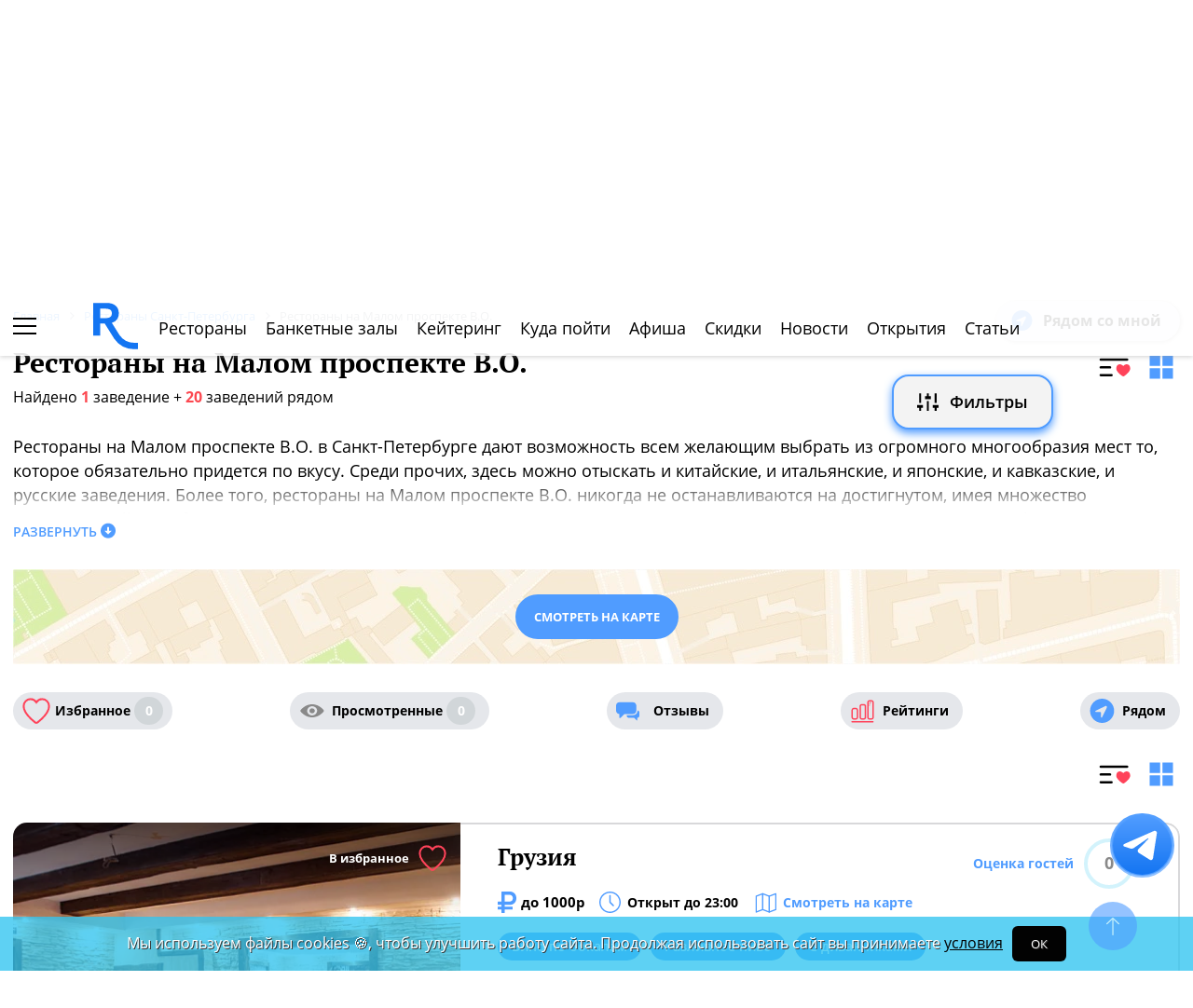

--- FILE ---
content_type: text/html; charset=UTF-8
request_url: https://spb.restoran.ru/spb/catalog/restaurants/street/malyy-prospekt-v-o/
body_size: 24316
content:
<!DOCTYPE html><html lang="ru"><head><title>Рестораны на Малом проспекте В.О. - СПб Ресторан ру</title><meta charset="utf-8"><meta http-equiv="X-UA-Compatible" content="IE=edge"><meta name="viewport" content="width=device-width"><meta name="author" content="Restoran.ru"><meta name="yandex-verification" content="abaafb3525c23393" /><meta name="format-detection" content="telephone=no"><link rel="canonical" href="https://spb.restoran.ru/spb/catalog/restaurants/street/malyy-prospekt-v-o/" /><link rel="icon" type="image/svg+xml" href="/bitrix/templates/main_2020/tpl/img/logo-open-style-corn-r-only.svg"><link rel="preconnect" href="https://www.google-analytics.com" crossorigin><link rel="dns-prefetch" href="https://www.google-analytics.com"><link rel="preconnect" href="//mc.yandex.ru/metrika/" crossorigin><link rel="dns-prefetch" href="//mc.yandex.ru/"><link rel="preload" href="/bitrix/templates/main_2020/tpl/fonts/icomoon-2020/fonts/icomoon.ttf?kab559" as="font" crossorigin><link rel="preload" href="/bitrix/templates/main_2020/tpl/fonts/Open-Sans/OpenSans-Regular.woff2" as="font" crossorigin><link rel="preload" href="/bitrix/templates/main_2020/tpl/fonts/Open-Sans/OpenSans-Bold.woff2" as="font" crossorigin><link rel="preload" href="/bitrix/templates/main_2020/tpl/fonts/PT-Serif/PTSerif-Regular.woff2" as="font" crossorigin><link rel="preload" href="/bitrix/templates/main_2020/tpl/fonts/PT-Serif/PTSerif-Bold.woff2" as="font" crossorigin><meta name="keywords" content="рестораны, Малый проспект В.О., санкт-петербург" /><meta name="description" content="Каталог ресторанов на Малом проспекте В.О. в Санкт-Петербурге." /><link href="/bitrix/templates/main_2020/tpl/js/plugins/air-datepicker-master/dist/css/datepicker.min.css?147484049412257" type="text/css"  data-template-style="true"  rel="stylesheet" /><link href="/bitrix/templates/main_2020/tpl/styles.css?1769152085227744" type="text/css"  data-template-style="true"  rel="stylesheet" /><link href="/bitrix/templates/main_2020/tpl/catalog-page.css?176304088058760" type="text/css"  data-template-style="true"  rel="stylesheet" /><link href="/bitrix/templates/main_2020/tpl/where-to-go.css?17491931085293" type="text/css"  data-template-style="true"  rel="stylesheet" /><link href="/bitrix/templates/main_2020/tpl/right-filter.css?176399169127484" type="text/css"  data-template-style="true"  rel="stylesheet" /><link href="/bitrix/templates/main_2020/css/jquery.mCustomScrollbar.min.css?154218420943775" type="text/css"  data-template-style="true"  rel="stylesheet" /><script type="application/ld+json">{"@context":"https:\/\/schema.org\/","@type":"ItemList","itemListElement":[{"@type":"ListItem","position":1,"url":"https:\/\/spb.restoran.ru\/spb\/detailed\/restaurants\/gruziya\/"}]}</script></head><body class=""><div id="panel"></div><!--[if lt IE 9]><div class="cap-wrapper"><div class="cap-top-title">Ваш браузер устарел!</div><div class="cap-text-about">
            Вы пользуетесь устаревшей версией браузера Internet Explorer. Данная версия браузера не поддерживает многие
            современные технологии,<br>из-за чего многие страницы отображаются некорректно
        </div><div class="browser-icons-wrapper"><ul><li><a href="http://www.apple.com/safari/download/" target="_blank">safari</a></li><li><a href="http://www.mozilla.com/firefox/" target="_blank">firefox</a></li><li><a href="http://www.opera.com/download/" target="_blank">opera</a></li><li><a href="http://www.google.com/chrome/" target="_blank">chrome</a></li></ul></div><div class="cap-company-logo"></div></div><div class="cap-overlay"></div><![endif]--><div class="site-wrapper   "><div class="header-grid"><div class="t_b_980"></div><header class="site-header"><div><div><div class="left-menu-trigger"><span></span><span></span><span></span></div><div class="change-city-trigger-wrap dropdown"><div class="dropdown-toggle" data-toggle="dropdown" data-show-overflow="true">
                                                                    Санкт-Петербург
                                </div><ul class="dropdown-menu"><li><a href="https://www.restoran.ru/?CITY_ID=msk" rel="nofollow">Москва</a></li></ul></div></div><div class="top-booking-phone-wrap"><div class="phone-link booking" >+7 (915) 106-07-41</div><div class="booking-link booking -has-whats-app-btn" ><div class="header-whats-app-link -has-wave" onclick="$('#callback-modal').modal('show')"></div><span><a href="/restorator-landing/">
                                            размещение рекламы на сайте
                                            </a></span></div></div></div><div class="logo-wrap "><a href="/" class="logo" aria-label="Restoran.ru главная"></a></div><div><div class="auth-trigger-wrap"><div data-href="/tpl/ajax/auth.php?backurl=/spb/catalog/restaurants/street/malyy-prospekt-v-o/?CATALOG_ID=restaurants&PROPERTY=street&PROPERTY_VALUE=malyy-prospekt-v-o" class="auth ajax link" data-toggle="modal" data-target="#information">Войти</div>&nbsp;
                            <span>или</span><a href="/auth/register.php" >Регистрация</a></div><div class="social-lang-wrap"></div><a href="/restorator-landing/" class="price-link">Реклама на сайте</a></div></header><div class="special_links -less-five-items -emoji-style -macos"><a class="link ban0 --wedding" href="/spb/articles/wedding/" title="Эксклюзивные предложения для проведения вашей свадьбы в Санкт-Петербурге" data-toggle="tooltip" data-placement="bottom" ><span>💍</span> Свадьба    </a><a class="link ban1 --birthday" href="/spb/articles/birthday/" title="Подборка интересных мест для празднования дня рождения в Санкт-Петербурге" data-toggle="tooltip" data-placement="bottom" ><span>🎂</span> День рождения    </a><a class="link ban2 --breakfast" href="/spb/articles/breakfast/" title="Подборка ресторанов с вкусными и полезными завтраками" data-toggle="tooltip" data-placement="bottom" ><span>☕️</span> Завтраки    </a></div><div class="top-menu -lite-style"><ul><li class="fly-logo"><a href="/" ><img src="/bitrix/templates/main_2020/tpl/img/logo-open-style-deep-corn-r-only.svg" alt="Главная" width="50" height="50" loading="lazy"></a></li><li ><a href="/spb/catalog/restaurants/all/" >Рестораны</a></li><li ><a href="/spb/catalog/banket/all/" >Банкетные залы</a></li><li ><a href="/spb/catering/" >Кейтеринг</a></li><li ><a href="/spb/wheretogo/" >Куда пойти</a></li><li ><a href="/spb/afisha/" >Афиша</a></li><li ><a href="/spb/news/skidki-v-restoranakh/" >Скидки</a></li><li><a href="/spb/news/restoransnewsspb/">Новости</a></li><li><a href="/spb/news/newplacespb/">Открытия</a></li><li><a href="/spb/article-list/">Статьи</a></li></ul><div class="menu-favorite-link" onclick="window.open('/spb/catalog/restaurants/all/favorite/', '_blank')" data-toggle="tooltip" data-title="Мое избранное"></div><div class="view-counter" onclick="window.open('/spb/catalog/restaurants/all/viewed/', '_blank')" data-toggle="tooltip" data-title="Недавно просмотренное"></div></div><div class="filter-wrap  -hidden-fly -active-padding -restaurants-filter"><div class="search-title-form-wrap"><form action="/spb/search/" method="get"><div class="search-title-submit-wrap"><input type="hidden" id="search_in" name="search_in" value="all"><input class="search_input" type="text" name="q" value="" placeholder="Название, метро, район, кухня" autocomplete="off"/><input type="submit" value="найти"><div class="clear-input-trigger"></div><div style="display: none"><div class="main-sections-tile-list" ><div class="section-tile -tile-map"><a href="/spb/map/near/"><span class="icon-wrap"><svg xmlns="http://www.w3.org/2000/svg" width="32" height="32" viewBox="0 0 24 24" fill="none" stroke="currentColor" stroke-width="2" stroke-linecap="round" stroke-linejoin="round" class="lucide lucide-map mb-2 drop-shadow-lg" aria-hidden="true"><path d="M14.106 5.553a2 2 0 0 0 1.788 0l3.659-1.83A1 1 0 0 1 21 4.619v12.764a1 1 0 0 1-.553.894l-4.553 2.277a2 2 0 0 1-1.788 0l-4.212-2.106a2 2 0 0 0-1.788 0l-3.659 1.83A1 1 0 0 1 3 19.381V6.618a1 1 0 0 1 .553-.894l4.553-2.277a2 2 0 0 1 1.788 0z"></path><path d="M15 5.764v15"></path><path d="M9 3.236v15"></path></svg></span><span>На карте</span></a><img alt="На карте" src="/bitrix/templates/mobile_2019/tpl/img/right-menu/right-menu--map.jpg" loading="lazy"></div><div class="section-tile -tile-afisha"><a href="/spb/afisha/"><span class="icon-wrap"><svg xmlns="http://www.w3.org/2000/svg" width="32" height="32" viewBox="0 0 24 24" fill="none" stroke="currentColor" stroke-width="2" stroke-linecap="round" stroke-linejoin="round" class="lucide lucide-calendar mb-2 drop-shadow-lg" aria-hidden="true"><path d="M8 2v4"></path><path d="M16 2v4"></path><rect width="18" height="18" x="3" y="4" rx="2"></rect><path d="M3 10h18"></path></svg></span><span>Афиша</span></a><img alt="Афиша" src="/bitrix/templates/mobile_2019/tpl/img/right-menu/right-menu--afisha.jpeg" loading="lazy"></div><div class="section-tile -tile-news"><a href="/spb/news/restoransnewsspb/"><span class="icon-wrap"><svg xmlns="http://www.w3.org/2000/svg" width="32" height="32" viewBox="0 0 24 24" fill="none" stroke="currentColor" stroke-width="2" stroke-linecap="round" stroke-linejoin="round" class="lucide lucide-newspaper mb-2 drop-shadow-lg" aria-hidden="true"><path d="M15 18h-5"></path><path d="M18 14h-8"></path><path d="M4 22h16a2 2 0 0 0 2-2V4a2 2 0 0 0-2-2H8a2 2 0 0 0-2 2v16a2 2 0 0 1-4 0v-9a2 2 0 0 1 2-2h2"></path><rect width="8" height="4" x="10" y="6" rx="1"></rect></svg></span><span>Новости</span></a><img alt="Новости" src="/bitrix/templates/mobile_2019/tpl/img/right-menu/right-menu--news.jpeg" loading="lazy"></div><div class="section-tile -tile-discount"><a href="/spb/news/skidki-v-restoranakh/"><span class="icon-wrap"><svg xmlns="http://www.w3.org/2000/svg" width="32" height="32" viewBox="0 0 24 24" fill="none" stroke="currentColor" stroke-width="2" stroke-linecap="round" stroke-linejoin="round" class="lucide lucide-tag mb-2 drop-shadow-lg" aria-hidden="true"><path d="M12.586 2.586A2 2 0 0 0 11.172 2H4a2 2 0 0 0-2 2v7.172a2 2 0 0 0 .586 1.414l8.704 8.704a2.426 2.426 0 0 0 3.42 0l6.58-6.58a2.426 2.426 0 0 0 0-3.42z"></path><circle cx="7.5" cy="7.5" r=".5" fill="currentColor"></circle></svg></span><span>Скидки</span></a><img alt="Скидки" src="/bitrix/templates/mobile_2019/tpl/img/right-menu/right-menu--discount.jpeg" loading="lazy"></div><div class="section-tile -tile-new-year-corp"><a href="/spb/articles/new_year_corp/"><span class="icon-wrap">
                                    🥂
                                </span><span>Новогодний корпоратив</span></a><img alt="Новогодний корпоратив" src="/bitrix/templates/mobile_2019/tpl/img/right-menu/right-menu--new-year-corp.jpeg" loading="lazy"></div><div class="section-tile -tile-new-year-night"><a href="/spb/articles/new_year_night/"><span class="icon-wrap">
                                    🎇
                                </span><span>Новогодняя ночь</span></a><img alt="Новогодний корпоратив" src="/bitrix/templates/mobile_2019/tpl/img/right-menu/right-menu--new-year-night.jpeg" loading="lazy"></div><div class="section-tile -tile-weeding"><a href="/spb/articles/wedding/"><span class="icon-wrap">
                                    💍
                                </span><span>Свадьба</span></a><img alt="Свадьба" src="/bitrix/templates/mobile_2019/tpl/img/right-menu/right-menu--weeding.jpeg" loading="lazy"></div><div class="section-tile -tile-brunch"><a href="/spb/articles/brunch/"><span class="icon-wrap">
                                    🍳
                                </span><span>Бранчи</span></a><img alt="Бранчи" src="/bitrix/templates/mobile_2019/tpl/img/right-menu/right-menu--brunch.jpeg" loading="lazy"></div><div class="section-tile -tile-birthday"><a href="/spb/articles/birthday/"><span class="icon-wrap">
                                    🎂
                                </span><span>День рождения</span></a><img alt="Бранчи" src="/bitrix/templates/mobile_2019/tpl/img/right-menu/right-menu--birthday.jpeg" loading="lazy"></div><div class="section-tile -tile-breakfast"><a href="/spb/articles/breakfast/"><span class="icon-wrap">
                                    ☕️
                                </span><span>Завтраки</span></a><img alt="Завтраки" src="/bitrix/templates/mobile_2019/tpl/img/right-menu/right-menu--breakfast.jpeg" loading="lazy"></div><div class="section-tile -tile-where-to-go"><a href="/spb/wheretogo/"><span class="icon-wrap"><svg xmlns="http://www.w3.org/2000/svg" width="32" height="32" viewBox="0 0 24 24" fill="none" stroke="currentColor" stroke-width="2" stroke-linecap="round" stroke-linejoin="round" class="lucide lucide-map-pin mb-2 drop-shadow-lg" aria-hidden="true"><path d="M20 10c0 4.993-5.539 10.193-7.399 11.799a1 1 0 0 1-1.202 0C9.539 20.193 4 14.993 4 10a8 8 0 0 1 16 0"></path><circle cx="12" cy="10" r="3"></circle></svg></span><span>Куда пойти</span></a><img alt="Куда пойти" src="/bitrix/templates/mobile_2019/tpl/img/right-menu/right-menu--where-to-go.jpeg" loading="lazy"></div><div class="section-tile -tile-ios"><a href="https://apps.apple.com/ru/app/restoran-ru-%D0%BF%D0%BE%D0%B8%D1%81%D0%BA-%D0%B8-%D0%B1%D1%80%D0%BE%D0%BD%D0%B8%D1%80%D0%BE%D0%B2%D0%B0%D0%BD%D0%B8%D0%B5-%D1%80%D0%B5%D1%81%D1%82%D0%BE%D1%80%D0%B0%D0%BD%D0%BE%D0%B2/id1158540440"
                               target="_blank" rel="noopener"><span class="icon-wrap">
                                🍎
                            </span><span>App Store</span></a><img alt="App Store приложение" src="/bitrix/templates/mobile_2019/tpl/img/right-menu/ios.jpg" loading="lazy"></div><div class="section-tile -tile-android"><a href="https://play.google.com/store/apps/details?id=ru.restoran.androidapp"
                               target="_blank" rel="noopener"><span class="icon-wrap">
                                📱
                            </span><span>Google Play</span></a><img alt="Google Play приложение" src="/bitrix/templates/mobile_2019/tpl/img/right-menu/playmarket.jpg" loading="lazy"></div></div></div><div class="search-suggest -form-position" ></div></div><div><div class="show-filter-trigger icon-fiter-trigger ">Фильтры</div><a href="/spb/map/near/" class="on-map-button">На карте</a><a href="/spb/catalog/restaurants/all/distance/" class="near-button">Рядом</a></div></form></div><div class="custom-facet-filter-wrapper show-hide-filter-wrap -active"><span class="icon-spinner2 active spinner"></span><div class="custom-facet-filter-wrapper-input"></div></div><div class="filter-right  "><div class="filter-overflow-area"><div class="title-line"><div class="title">Фильтры <span class="hidden"></span></div><div class="close-right-filter-trigger"></div></div><span class="icon-spinner2 active spinner"></span><div class="filter-loadable-area -invisible"></div></div></div><div class="fly-filter-trigger " title="Показать/скрыть фильтр"><span>Фильтры</span></div></div><div class="center-grid"><div class="breadcrumb" itemscope itemtype="http://schema.org/BreadcrumbList"><div class="breadcrumb-item" itemprop="itemListElement" itemscope itemtype="http://schema.org/ListItem"><a href="/" title="Главная" itemprop="item" itemscope itemtype="https://schema.org/Thing" itemid="/"><span itemprop="name">Главная</span></a><meta itemprop="position" content="1" /></div><div class="breadcrumb-item" itemprop="itemListElement" itemscope itemtype="http://schema.org/ListItem"><a href="/spb/catalog/restaurants/all/" title="Рестораны Санкт-Петербурга" itemprop="item" itemscope itemtype="https://schema.org/Thing" itemid="/spb/catalog/restaurants/all/"><span itemprop="name">Рестораны Санкт-Петербурга</span></a><meta itemprop="position" content="2" /></div><div class="breadcrumb-item" itemprop="itemListElement" itemscope itemtype="http://schema.org/ListItem"><span itemprop="name">Рестораны на Малом проспекте В.О.</span><meta itemprop="position" content="3" /></div></div></div></div><main class="site-main"><h1>Рестораны на Малом проспекте В.О.</h1><div class="special-trigger-menu"><a href="/spb/catalog/restaurants/all/distance/?arrFilter_pf%5BSTREET%5D%5B0%5D=1912434" class="near " rel="nofollow">Рядом со мной</a><div class="type-list-trigger-wrap" style="margin-bottom: 0;margin-top: 10px;"><div class="common-list-trigger active" data-toggle="tooltip" data-title="Отображение каталога списком"></div><div class="tile-list-trigger" data-toggle="tooltip" data-title="Отображение каталога плиткой"></div></div></div><div class="found-place-count-wrap"><div class="custom-filter-all-variants"><div class="subway-variants__content c-subway-content"></div></div><div class="found-place-count">
                Найдено <span>1</span> заведение<div class="near-place-count" style="display: inline"></div></div><div class="filter_field filter_field-custom -no-absolute clear_filter-wrap hidden"><span class="icon-delete-outline"></span><a href="#" class="clear_filter">Сбросить все</a></div></div><div class="page-text-about">Рестораны на Малом проспекте В.О. в Санкт-Петербурге дают возможность всем желающим выбрать из огромного многообразия мест то, которое обязательно придется по вкусу. Среди прочих, здесь можно отыскать и китайские, и итальянские, и японские, и кавказские, и русские заведения.
                    Более того, рестораны на Малом проспекте В.О. никогда не останавливаются на достигнутом, имея множество возможностей для обновления и саморазвития. Детские зоны, кальянные комнаты, караоке, мастер-классы и кулинарные фестивали здесь давно уже не в новинку. Выбор за вами!    <p>Также вас могут заинтересовать:
                    <a href="/spb/articles/breakfast/">Завтраки в ресторанах Москвы</a>,                     <a href="/spb/articles/birthday/">Рестораны для празднования дней рождения</a>,                     <a href="/spb/articles/wedding/">Где провести свадьбу в Санкт-Петербурге</a></p></div><div class="read-more-about" data-title="Развернуть" data-active-title="Свернуть">Развернуть</div><div class="map-link-bg -webp"><a href="/spb/map/near/?arrFilter_pf%5BSTREET%5D%5B0%5D=1912434" class="link-btn full-btn" target="_blank" rel="nofollow">Смотреть на карте</a></div><div class="flex-block catalog-filter-triggers-str"><div class="display-flex favorite-watched-wrap -round-style"><a href="/spb/catalog/restaurants/all/favorite/" class="favorite ">Избранное <span class="">0</span></a><a href="/spb/catalog/restaurants/all/viewed/" class="watched ">Просмотренные <span class="">0</span></a><a href="/spb/opinions/" class="reviews" >Отзывы</a><a href="/spb/ratings/" class="ratings" >Рейтинги</a><a href="/spb/catalog/restaurants/all/distance/" class="near" >Рядом</a></div></div><div class="clearfix"></div><div class="type-list-trigger-wrap"><div class="common-list-trigger active" data-toggle="tooltip" data-title="Отображение каталога списком"></div><div class="tile-list-trigger" data-toggle="tooltip" data-title="Отображение каталога плиткой"></div></div><div class="catalog-list"><div class="item"><div class="display-flex"><div class="place-slider-wrap"><a href="/spb/detailed/restaurants/gruziya/" target="_blank" ></a><div class="place-slider"><div class="slide " ><img src="/upload/resize_cache/iblock/2aa/480_465_2/11n_2d40.webp" alt="Грузия" loading="lazy"></div><div class="slide " ><img src="/upload/resize_cache/iblock/c52/480_465_2/01n_26ea.webp" alt="Грузия" loading="lazy"></div><div class="slide " ><img src="/upload/resize_cache/iblock/778/480_465_2/02n_20ce.webp" alt="Грузия" loading="lazy"></div><div class="slide " ><img src="/upload/resize_cache/iblock/9bd/480_465_2/17n_267c.webp" alt="Грузия" loading="lazy"></div><div class="slide " ><img src="/upload/resize_cache/iblock/db0/480_465_2/14n_288a.webp" alt="Грузия" loading="lazy"></div><div class="slide " ><img src="/upload/resize_cache/iblock/83d/480_465_2/13n_2f68.webp" alt="Грузия" loading="lazy"></div><div class="slide " ><img src="/upload/resize_cache/iblock/867/480_465_2/18n_2484.webp" alt="Грузия" loading="lazy"></div><div class="slide " ><img src="/upload/resize_cache/iblock/dda/480_465_2/04n_2a7e.webp" alt="Грузия" loading="lazy"></div></div><div class="arrow-right"></div><div class="arrow-left"></div><div class="to-favorite" data-restoran="2993210" data-trigger="manual">В избранное</div><div class="distance-place" data-lat="59.9378256773081" data-lon="30.235106397006597" data-place-id="2993210"><span></span> КМ</div><div class="slider-photo-sign" data-text="Фото предоставлены заведением"></div></div><div class="place-about"><a href="/spb/detailed/restaurants/gruziya/" class="name" target="_blank">Грузия</a><span class="average-bill">до 1000р</span><div class="work-time-wrap open" data-id="2993210">Открыт до 23:00</div><div onclick="window.open('/spb/detailed/restaurants/gruziya/#map', '_blank')" class="on-map">Смотреть на карте</div><div class="tag-line -round-corn-links"><div class="common-link" ><div onclick="window.open('/spb/catalog/restaurants/predlozheniya/vino_po_bokalam/', '_blank')" >Вино по бокалам</div></div><div class="common-link" ><div onclick="window.open('/spb/catalog/restaurants/predlozheniya/razlivnoe_pivo/', '_blank')" >Разливное пиво</div></div><div class="common-link" ><div onclick="window.open('/spb/catalog/restaurants/osobennosti/stoliki_s_divanami/', '_blank')" >С диванчиками</div></div></div><div class="props-wrap"><div class="prop" data-text="Кафе, Банкетный зал" ></div><div class="prop"><span>Кухня: </span> Грузинская,&nbsp;Кавказская,&nbsp;Европейская</div><div class="prop work-time"><span>Время работы: </span> ежедневно, 11:00–23:00</div><div class="prop"><span>Адрес:</span><div class="value">Малый пр. В.О., д. 75</div></div><div class="prop subway"><span class="line-color section-44186"></span>Приморская<span> (1.18 км)</span><span class="line-color section-44186"></span>Василеостровская<span> (2.46 км)</span><span class="line-color section-44188"></span>Спортивная<span> (2.94 км)</span></div><div class="prop parking ">
                                    Неорганизованная бесплатная                                </div><div class="prop"><span>Кол-во залов ресторана:</span> 3 зала: 80, 30 и 25 мест                                </div></div><div class="display-flex reserve-triggers-wrap"><div class="prop" style="display: flex;align-items: center;margin-right: 30px;"><span class="name">Телефон заведения: </span><div class="booking " >+7 (812) 352-56-73</div></div></div><div class="dropdown"><div class="rating-trigger-wrap "  data-place-id="2993210"><div class="rating-title">Оценка гостей</div><div class="rating-round-bg"><svg xmlns="http://www.w3.org/2000/svg" width="54" height="54"><circle stroke="#2fc5f0" stroke-width="4" r="25" cx="27" cy="27" fill="transparent" stroke-dasharray="360" stroke-dashoffset="360"></circle></svg><span>0</span></div></div><div class="rating-description thin-style dropdown-menu"></div></div></div></div></div><div class="navigation"><div class="pagination-wrapper"><ul><li class="prev-arrow"><a href="javascript:void(0)" class="prev icon-arrow-left"></a></li><li class="active">1</li><li class="next-arrow"><a href="javascript:void(0)" class="next icon-arrow-right"></a></li></ul><a href="/spb/map/near/?arrFilter_pf%5BSTREET%5D%5B0%5D=1912434" class="on-map" target="_blank" rel="nofollow">Смотреть на карте</a></div></div></div><div class="catalog-list"><div class="near-place-title">Ближайшие заведения (Малый проспект В.О.)</div><div class="item"><div class="display-flex"><div class="place-slider-wrap"><a href="/spb/detailed/restaurants/podvorie/" target="_blank" ></a><div class="place-slider"><div class="slide " ><img src="/upload/resize_cache/iblock/867/480_465_2/03.webp" alt="Подворье" loading="lazy"></div><div class="slide " ><img src="/upload/resize_cache/iblock/a4d/480_465_2/04.webp" alt="Подворье" loading="lazy"></div><div class="slide " ><img src="/upload/resize_cache/iblock/ee1/480_465_2/05.webp" alt="Подворье" loading="lazy"></div><div class="slide " ><img src="/upload/resize_cache/iblock/e6d/480_465_2/06.webp" alt="Подворье" loading="lazy"></div><div class="slide " ><img src="/upload/resize_cache/iblock/ce7/480_465_2/07.webp" alt="Подворье" loading="lazy"></div><div class="slide " ><img src="/upload/resize_cache/iblock/a37/480_465_2/08.webp" alt="Подворье" loading="lazy"></div><div class="slide " ><img src="/upload/resize_cache/iblock/975/480_465_2/02.webp" alt="Подворье" loading="lazy"></div><div class="slide " ><img src="/upload/resize_cache/iblock/325/480_465_2/01.webp" alt="Подворье" loading="lazy"></div><div class="slide " ><img src="/upload/resize_cache/iblock/907/480_465_2/09.webp" alt="Подворье" loading="lazy"></div><div class="slide " ><img src="/upload/resize_cache/iblock/5d5/480_465_2/10.webp" alt="Подворье" loading="lazy"></div><div class="slide " ><img src="/upload/resize_cache/iblock/23d/480_465_2/11.webp" alt="Подворье" loading="lazy"></div><div class="slide " ><img src="/upload/resize_cache/iblock/97d/480_465_2/12.webp" alt="Подворье" loading="lazy"></div><div class="slide " ><img src="/upload/resize_cache/iblock/0af/480_465_2/13.webp" alt="Подворье" loading="lazy"></div><div class="slide " ><img src="/upload/resize_cache/iblock/f3f/480_465_2/13_1.webp" alt="Подворье" loading="lazy"></div><div class="slide " ><img src="/upload/resize_cache/iblock/1c5/480_465_2/13_3.webp" alt="Подворье" loading="lazy"></div><div class="slide " ><img src="/upload/resize_cache/iblock/b6b/480_465_2/15.webp" alt="Подворье" loading="lazy"></div><div class="slide " ><img src="/upload/resize_cache/iblock/69b/480_465_2/16.webp" alt="Подворье" loading="lazy"></div><div class="slide " ><img src="/upload/resize_cache/iblock/0b3/480_465_2/17.webp" alt="Подворье" loading="lazy"></div><div class="slide " ><img src="/upload/resize_cache/iblock/b9d/480_465_2/17_1.webp" alt="Подворье" loading="lazy"></div><div class="slide " ><img src="/upload/resize_cache/iblock/bda/480_465_2/17_3.webp" alt="Подворье" loading="lazy"></div></div><div class="arrow-right"></div><div class="arrow-left"></div><div class="to-favorite" data-restoran="384951" data-trigger="manual">В избранное</div><div class="distance-place" data-lat="59.696228860976966" data-lon="30.438416004165315" data-place-id="384951"><span></span> КМ</div><div class="slider-photo-sign" data-text="Фото предоставлены заведением"></div></div><div class="place-about"><a href="/spb/detailed/restaurants/podvorie/" class="name" target="_blank">Подворье</a><span class="average-bill">2000-3000р</span><div class="work-time-wrap open" data-id="384951">Открыт до 23:00</div><div onclick="window.open('/spb/detailed/restaurants/podvorie/#map', '_blank')" class="on-map">Смотреть на карте</div><div class="tag-line -round-corn-links"><div class="common-link" ><div onclick="window.open('/spb/catalog/restaurants/breakfast/y/', '_blank')" >Завтраки</div></div><div class="common-link" ><div onclick="window.open('/spb/catalog/restaurants/predlozheniya/vino_po_bokalam/', '_blank')" >Вино по бокалам</div></div><div class="common-link" ><div onclick="window.open('/spb/catalog/restaurants/detyam/chroom/', '_blank')" >Детская комната</div></div></div><div class="props-wrap"><div class="prop" data-text="Загородный ресторан, Ресторан" ></div><div class="prop"><span>Кухня: </span> Русская</div><div class="prop work-time"><span>Время работы: </span> ежедневно, 08:00–23:00</div><div class="prop"><span>Адрес:</span><div class="value">Павловск, Фильтровское шоссе, д.16</div></div><div class="prop parking ">
                                    Организованная бесплатная                                </div><div class="prop"><span>Кол-во залов ресторана:</span> Пять залов: 1 зал – 92 места, 2 зал – 76 мест, 3 з&nbsp;<a href="/spb/detailed/restaurants/podvorie/#props" target="_blank" class="more-props-from-list">...</a></div></div><div class="display-flex reserve-triggers-wrap"><div class="prop" style="display: flex;align-items: center;margin-right: 30px;"><span class="name">Телефон заведения: </span><div class="booking " >+7 (812) 454-54-64</div></div><div onclick="window.open('/spb/detailed/restaurants/podvorie/menu/', '_blank')" class="menu-link" >Меню</div><div onclick="window.open('/spb/opinions/restaurants/podvorie/', '_blank')" class="reviews-link" >Отзывы <span>(2)</span></div></div><div class="dropdown"><div class="rating-trigger-wrap has-value" data-display="static" data-toggle="dropdown" data-place-id="384951"><div class="rating-title">Оценка гостей</div><div class="rating-round-bg"><svg xmlns="http://www.w3.org/2000/svg" width="54" height="54"><circle stroke="#2fc5f0" stroke-width="4" r="25" cx="27" cy="27" fill="transparent" stroke-dasharray="360" stroke-dashoffset="328"></circle></svg><span>1.5</span></div></div><div class="rating-description thin-style dropdown-menu"></div></div></div></div></div><div class="item"><div class="display-flex"><div class="place-slider-wrap"><a href="/spb/detailed/restaurants/mumu/" target="_blank" ></a><div class="place-slider"><div class="slide " ><img src="/upload/resize_cache/iblock/707/480_465_2/002.webp" alt="Два Му" loading="lazy"></div><div class="slide " ><img src="/upload/resize_cache/iblock/5d8/480_465_2/003.webp" alt="Два Му" loading="lazy"></div><div class="slide " ><img src="/upload/resize_cache/iblock/cab/480_465_2/004.webp" alt="Два Му" loading="lazy"></div><div class="slide " ><img src="/upload/resize_cache/iblock/ade/480_465_2/005.webp" alt="Два Му" loading="lazy"></div><div class="slide " ><img src="/upload/resize_cache/iblock/798/480_465_2/006.webp" alt="Два Му" loading="lazy"></div><div class="slide " ><img src="/upload/resize_cache/iblock/c70/480_465_2/001.webp" alt="Два Му" loading="lazy"></div></div><div class="arrow-right"></div><div class="arrow-left"></div><div class="to-favorite" data-restoran="384961" data-trigger="manual">В избранное</div><div class="distance-place" data-lat="59.9182577899183" data-lon="30.291066141747848" data-place-id="384961"><span></span> КМ</div><div class="slider-photo-sign" data-text="Фото предоставлены заведением"></div></div><div class="place-about"><a href="/spb/detailed/restaurants/mumu/" class="name" target="_blank">Два Му</a><span class="average-bill">1500-2000р</span><div class="work-time-wrap open" data-id="384961">Открыт до 23:00</div><div onclick="window.open('/spb/detailed/restaurants/mumu/#map', '_blank')" class="on-map">Смотреть на карте</div><div class="tag-line -round-corn-links"><div class="common-link" ><div onclick="window.open('/spb/catalog/restaurants/osobennosti/fireplace/', '_blank')" >Камин</div></div><div class="common-link" ><div onclick="window.open('/spb/catalog/restaurants/predlozheniya/vino_po_bokalam/', '_blank')" >Вино по бокалам</div></div><div class="common-link" ><div onclick="window.open('/spb/catalog/restaurants/music/live/', '_blank')" >Живая музыка</div></div><div class="hidden common-link" ><div onclick="window.open('/spb/catalog/restaurants/osobennosti/pets/', '_blank')" >Разрешено с домашними животными</div></div><div class="hidden common-link" ><div onclick="window.open('/spb/catalog/restaurants/predlozheniya/gril/', '_blank')" >Гриль</div></div><div class="hidden common-link" ><div onclick="window.open('/spb/catalog/restaurants/osobennosti/stoliki_s_divanami/', '_blank')" >С диванчиками</div></div><div class="show-more-tags" data-active-text="скрыть">показать больше ...</div></div><div class="props-wrap"><div class="prop" data-text="Ресторан" ></div><div class="prop"><span>Кухня: </span> Русская,&nbsp;Европейская</div><div class="prop work-time"><span>Время работы: </span> пн-пт 10:00–23:00; сб 11:00–23:00; вс 14:00–23:00</div><div class="prop"><span>Адрес:</span><div class="value">Садовая 94, лит. А, пом. 3-Н</div></div><div class="prop subway"><span class="line-color section-44188"></span>Садовая<span> (1.76 км)</span><span class="line-color section-44185"></span>Сенная пл.<span> (1.9 км)</span><span class="line-color section-44187"></span>Спасская<span> (1.9 км)</span></div><div class="prop parking ">
                                    Городская платная                                 </div><div class="prop"><span>Кол-во залов ресторана:</span> Два зала - 70 мест                                </div></div><div class="display-flex reserve-triggers-wrap"><div class="prop" style="display: flex;align-items: center;margin-right: 30px;"><span class="name">Телефон заведения: </span><div class="booking " >+7 (929) 100-38-68</div></div><div onclick="window.open('/spb/detailed/restaurants/mumu/menu/', '_blank')" class="menu-link" >Меню</div><div onclick="window.open('/spb/opinions/restaurants/mumu/', '_blank')" class="reviews-link" >Отзывы <span>(10)</span></div></div><div class="dropdown"><div class="rating-trigger-wrap has-value" data-display="static" data-toggle="dropdown" data-place-id="384961"><div class="rating-title">Оценка гостей</div><div class="rating-round-bg"><svg xmlns="http://www.w3.org/2000/svg" width="54" height="54"><circle stroke="#2fc5f0" stroke-width="4" r="25" cx="27" cy="27" fill="transparent" stroke-dasharray="360" stroke-dashoffset="232"></circle></svg><span>4.9</span></div></div><div class="rating-description thin-style dropdown-menu"></div></div></div></div></div><div class="item"><div class="display-flex"><div class="place-slider-wrap"><a href="/spb/detailed/restaurants/tandoor/" target="_blank" ></a><div class="place-slider"><div class="slide " ><img src="/upload/resize_cache/iblock/0db/480_465_2/0x8a1827_panorama_2b24.webp" alt="Тандур" loading="lazy"></div><div class="slide " ><img src="/upload/resize_cache/iblock/86c/480_465_2/0x8a1821_panorama_2e97.webp" alt="Тандур" loading="lazy"></div><div class="slide " ><img src="/upload/resize_cache/iblock/03d/480_465_2/0x8a1832_panorama_240b.webp" alt="Тандур" loading="lazy"></div><div class="slide " ><img src="/upload/resize_cache/iblock/2e8/480_465_2/tan.webp" alt="Тандур" loading="lazy"></div></div><div class="arrow-right"></div><div class="arrow-left"></div><div class="to-favorite" data-restoran="384967" data-trigger="manual">В избранное</div><div class="distance-place" data-lat="59.93572783905989" data-lon="30.308733015868246" data-place-id="384967"><span></span> КМ</div><div class="slider-photo-sign" data-text="Фото предоставлены заведением"></div></div><div class="place-about"><a href="/spb/detailed/restaurants/tandoor/" class="name" target="_blank">Тандур</a><span class="average-bill">1000-1500р.</span><div class="work-time-wrap open" data-id="384967">Открыт до 23:00</div><div onclick="window.open('/spb/detailed/restaurants/tandoor/#map', '_blank')" class="on-map">Смотреть на карте</div><div class="props-wrap"><div class="prop" data-text="Ресторан" ></div><div class="prop"><span>Кухня: </span> Индийская</div><div class="prop work-time"><span>Время работы: </span> ежедневно, 12:00–23:00</div><div class="prop"><span>Адрес:</span><div class="value">Адмиралтейский пр., д. 10</div></div><div class="prop subway"><span class="line-color section-44188"></span>Адмиралтейская<span> (338 м)</span><span class="line-color section-44185"></span>Невский пр.<span> (1.17 км)</span></div><div class="prop parking ">
                                    Городская платная                                 </div><div class="prop"><span>Кол-во залов ресторана:</span> Два зала по 26 мест                                </div></div><div class="display-flex reserve-triggers-wrap"><div class="prop" style="display: flex;align-items: center;margin-right: 30px;"><span class="name">Телефон заведения: </span><div class="booking " >+7 (812) 312-38-86 </div></div><div onclick="window.open('/spb/detailed/restaurants/tandoor/menu/', '_blank')" class="menu-link" >Меню</div><div onclick="window.open('/spb/opinions/restaurants/tandoor/', '_blank')" class="reviews-link" >Отзывы <span>(15)</span></div></div><div class="dropdown"><div class="rating-trigger-wrap has-value" data-display="static" data-toggle="dropdown" data-place-id="384967"><div class="rating-title">Оценка гостей</div><div class="rating-round-bg"><svg xmlns="http://www.w3.org/2000/svg" width="54" height="54"><circle stroke="#2fc5f0" stroke-width="4" r="25" cx="27" cy="27" fill="transparent" stroke-dasharray="360" stroke-dashoffset="232"></circle></svg><span>4.0</span></div></div><div class="rating-description thin-style dropdown-menu"></div></div></div></div></div><div class="item"><div class="display-flex"><div class="place-slider-wrap"><a href="/spb/detailed/restaurants/palkin/" target="_blank" ></a><div class="place-slider"><div class="slide " ><img src="/upload/resize_cache/iblock/3f0/480_465_2/382_fullwidedfb.webp" alt="Палкинъ" loading="lazy"></div><div class="slide " ><img src="/upload/resize_cache/iblock/8c8/480_465_2/222_fullwidecab.webp" alt="Палкинъ" loading="lazy"></div><div class="slide " ><img src="/upload/resize_cache/iblock/9ba/480_465_2/223_fullwide3a8.webp" alt="Палкинъ" loading="lazy"></div><div class="slide " ><img src="/upload/resize_cache/iblock/47c/480_465_2/249_fullwidea0e.webp" alt="Палкинъ" loading="lazy"></div><div class="slide " ><img src="/upload/resize_cache/iblock/727/480_465_2/284_fullwide8ec.webp" alt="Палкинъ" loading="lazy"></div><div class="slide " ><img src="/upload/resize_cache/iblock/4d3/480_465_2/376_fullwidec80.webp" alt="Палкинъ" loading="lazy"></div><div class="slide " ><img src="/upload/resize_cache/iblock/af1/480_465_2/381_fullwide894.webp" alt="Палкинъ" loading="lazy"></div><div class="slide " ><img src="/upload/resize_cache/iblock/f36/480_465_2/385_fullwidea23.webp" alt="Палкинъ" loading="lazy"></div><div class="slide " ><img src="/upload/resize_cache/iblock/479/480_465_2/500_fullwidebc6.webp" alt="Палкинъ" loading="lazy"></div><div class="slide " ><img src="/upload/resize_cache/iblock/762/480_465_2/518_fullwide78d.webp" alt="Палкинъ" loading="lazy"></div></div><div class="arrow-right"></div><div class="arrow-left"></div><div class="to-favorite" data-restoran="384969" data-trigger="manual">В избранное</div><div class="distance-place" data-lat="59.93257983627727" data-lon="30.347034380950426" data-place-id="384969"><span></span> КМ</div><div class="slider-photo-sign" data-text="Фото предоставлены заведением"></div></div><div class="place-about"><a href="/spb/detailed/restaurants/palkin/" class="name" target="_blank">Палкинъ</a><span class="average-bill">3000-4000р</span><div class="work-time-wrap open" data-id="384969">Открыт до 23:00</div><div onclick="window.open('/spb/detailed/restaurants/palkin/#map', '_blank')" class="on-map">Смотреть на карте</div><div class="tag-line -round-corn-links"><div class="common-link" ><div onclick="window.open('/spb/catalog/restaurants/music/live/', '_blank')" >Живая музыка</div></div></div><div class="props-wrap"><div class="prop" data-text="Ресторан, Банкетный зал, Бар" ></div><div class="prop"><span>Кухня: </span> Авторская,&nbsp;Русская,&nbsp;Французская</div><div class="prop work-time"><span>Время работы: </span> ежедневно: 12:00-23:00</div><div class="prop"><span>Адрес:</span><div class="value">Невский пр., д. 47</div></div><div class="prop subway"><span class="line-color section-44184"></span>Владимирская<span> (555 м)</span><span class="line-color section-44186"></span>Маяковская<span> (443 м)</span></div><div class="prop parking not-available">
                                    Парковки нет                                </div><div class="prop"><span>Кол-во залов ресторана:</span> Три зала: 18 мест, 25 мест и 70 мест                                </div></div><div class="display-flex reserve-triggers-wrap"><div class="prop" style="display: flex;align-items: center;margin-right: 30px;"><span class="name">Телефон заведения: </span><div class="booking " >+7 (812) 703-53-71</div></div><div onclick="window.open('/spb/opinions/restaurants/palkin/', '_blank')" class="reviews-link" >Отзывы <span>(56)</span></div></div><div class="dropdown"><div class="rating-trigger-wrap has-value" data-display="static" data-toggle="dropdown" data-place-id="384969"><div class="rating-title">Оценка гостей</div><div class="rating-round-bg"><svg xmlns="http://www.w3.org/2000/svg" width="54" height="54"><circle stroke="#2fc5f0" stroke-width="4" r="25" cx="27" cy="27" fill="transparent" stroke-dasharray="360" stroke-dashoffset="232"></circle></svg><span>4.8</span></div></div><div class="rating-description thin-style dropdown-menu"></div></div></div></div></div><div class="item"><div class="display-flex"><div class="place-slider-wrap"><a href="/spb/detailed/restaurants/petrov-vodkin/" target="_blank" ></a><div class="place-slider"><div class="slide " ><img src="/upload/resize_cache/iblock/e25/480_465_2/xxl145.webp" alt="Petrov-Vodkin Russian tapas bar & restaurant" loading="lazy"></div><div class="slide " ><img src="/upload/resize_cache/iblock/abf/480_465_2/02.webp" alt="Petrov-Vodkin Russian tapas bar & restaurant" loading="lazy"></div><div class="slide " ><img src="/upload/resize_cache/iblock/2d5/480_465_2/03.webp" alt="Petrov-Vodkin Russian tapas bar & restaurant" loading="lazy"></div><div class="slide " ><img src="/upload/resize_cache/iblock/f37/480_465_2/04.webp" alt="Petrov-Vodkin Russian tapas bar & restaurant" loading="lazy"></div></div><div class="arrow-right"></div><div class="arrow-left"></div><div class="to-favorite" data-restoran="384971" data-trigger="manual">В избранное</div><div class="distance-place" data-lat="59.93653097918095" data-lon="30.31100791003403" data-place-id="384971"><span></span> КМ</div><div class="slider-photo-sign" data-text="Фото предоставлены заведением"></div></div><div class="place-about"><a href="/spb/detailed/restaurants/petrov-vodkin/" class="name" target="_blank">Petrov-Vodkin Russian tapas bar & restaurant</a><span class="average-bill">2000-3000р</span><div class="work-time-wrap open" data-id="384971">Открыт до 24:00</div><div onclick="window.open('/spb/detailed/restaurants/petrov-vodkin/#map', '_blank')" class="on-map">Смотреть на карте</div><div class="tag-line -round-corn-links"><div class="common-link" ><div onclick="window.open('/spb/catalog/restaurants/osobennosti/otdelnyy_kabinet/', '_blank')" >Отдельный кабинет</div></div><div class="common-link" ><div onclick="window.open('/spb/catalog/restaurants/predlozheniya/vino_po_bokalam/', '_blank')" >Вино по бокалам</div></div></div><div class="props-wrap"><div class="prop" data-text="Ресторан" ></div><div class="prop"><span>Кухня: </span> Русская</div><div class="prop work-time"><span>Время работы: </span> ежедневно 12:00–00:00</div><div class="prop"><span>Адрес:</span><div class="value">Адмиралтейский проспект, 6</div></div><div class="prop subway"><span class="line-color section-44188"></span>Адмиралтейская<span> (213 м)</span><span class="line-color section-44185"></span>Невский пр.<span> (1.05 км)</span><span class="line-color section-44188"></span>Садовая<span> (1.15 км)</span></div><div class="prop parking not-available">
                                    Парковки нет                                </div><div class="prop"><span>Кол-во залов ресторана:</span> 3 зала до 100 мест                                </div></div><div class="display-flex reserve-triggers-wrap"><div class="prop" style="display: flex;align-items: center;margin-right: 30px;"><span class="name">Телефон заведения: </span><div class="booking " >+7 (965) 081-00-45 </div></div><div onclick="window.open('/spb/detailed/restaurants/petrov-vodkin/menu/', '_blank')" class="menu-link" >Меню</div><div onclick="window.open('/spb/opinions/restaurants/petrov-vodkin/', '_blank')" class="reviews-link" >Отзывы <span>(2)</span></div></div><div class="dropdown"><div class="rating-trigger-wrap has-value" data-display="static" data-toggle="dropdown" data-place-id="384971"><div class="rating-title">Оценка гостей</div><div class="rating-round-bg"><svg xmlns="http://www.w3.org/2000/svg" width="54" height="54"><circle stroke="#2fc5f0" stroke-width="4" r="25" cx="27" cy="27" fill="transparent" stroke-dasharray="360" stroke-dashoffset="328"></circle></svg><span>1.9</span></div></div><div class="rating-description thin-style dropdown-menu"></div></div></div></div></div><div class="item"><div class="display-flex"><div class="place-slider-wrap"><a href="/spb/detailed/restaurants/kilikiya/" target="_blank" ></a><div class="place-slider"><div class="slide " ><img src="/upload/resize_cache/iblock/744/480_465_2/01.webp" alt="Киликия" loading="lazy"></div><div class="slide " ><img src="/upload/resize_cache/iblock/d6b/480_465_2/02.webp" alt="Киликия" loading="lazy"></div><div class="slide " ><img src="/upload/resize_cache/iblock/1c3/480_465_2/03.webp" alt="Киликия" loading="lazy"></div><div class="slide " ><img src="/upload/resize_cache/iblock/c2e/480_465_2/04.webp" alt="Киликия" loading="lazy"></div><div class="slide " ><img src="/upload/resize_cache/iblock/5d4/480_465_2/05.webp" alt="Киликия" loading="lazy"></div><div class="slide " ><img src="/upload/resize_cache/iblock/1ea/480_465_2/06.webp" alt="Киликия" loading="lazy"></div><div class="slide " ><img src="/upload/resize_cache/iblock/660/480_465_2/07.webp" alt="Киликия" loading="lazy"></div><div class="slide " ><img src="/upload/resize_cache/iblock/d7c/480_465_2/08.webp" alt="Киликия" loading="lazy"></div><div class="slide " ><img src="/upload/resize_cache/iblock/2b5/480_465_2/09.webp" alt="Киликия" loading="lazy"></div><div class="slide " ><img src="/upload/resize_cache/iblock/e09/480_465_2/10.webp" alt="Киликия" loading="lazy"></div></div><div class="arrow-right"></div><div class="arrow-left"></div><div class="to-favorite" data-restoran="384982" data-trigger="manual">В избранное</div><div class="distance-place" data-lat="59.93039804674412" data-lon="30.319812960048946" data-place-id="384982"><span></span> КМ</div><div class="slider-photo-sign" data-text="Фото предоставлены заведением"></div></div><div class="place-about"><a href="/spb/detailed/restaurants/kilikiya/" class="name" target="_blank">Киликия</a><span class="average-bill">1000-1500р.</span><div class="work-time-wrap open" data-id="384982">Открыт до 24:00</div><div onclick="window.open('/spb/detailed/restaurants/kilikiya/#map', '_blank')" class="on-map">Смотреть на карте</div><div class="tag-line -round-corn-links"><div class="common-link" ><div onclick="window.open('/spb/catalog/restaurants/music/dj_2/', '_blank')" >DJ</div></div><div class="common-link" ><div onclick="window.open('/spb/catalog/restaurants/music/live/', '_blank')" >Живая музыка</div></div><div class="common-link" ><div onclick="window.open('/spb/catalog/restaurants/osobennosti/tantspol/', '_blank')" >Потанцевать</div></div></div><div class="props-wrap"><div class="prop" data-text="Ресторан" ></div><div class="prop"><span>Кухня: </span> Кавказская,&nbsp;Европейская,&nbsp;Русская</div><div class="prop work-time"><span>Время работы: </span>  ежедневно, 10:00–00:00 </div><div class="prop"><span>Адрес:</span><div class="value">Гороховая ул., д.26/40</div></div><div class="prop subway"><span class="line-color section-44188"></span>Садовая<span> (424 м)</span><span class="line-color section-44186"></span>Гостиный двор<span> (851 м)</span><span class="line-color section-44188"></span>Адмиралтейская<span> (695 м)</span><span class="line-color section-44185"></span>Сенная пл.<span> (362 м)</span></div><div class="prop parking ">
                                    Неорганизованная бесплатная                                </div><div class="prop"><span>Кол-во залов ресторана:</span> Шесть залов по 25-30 мест                                </div></div><div class="display-flex reserve-triggers-wrap"><div class="prop" style="display: flex;align-items: center;margin-right: 30px;"><span class="name">Телефон заведения: </span><div class="booking " >+7 (812) 327-22-08</div></div><div onclick="window.open('/spb/opinions/restaurants/kilikiya/', '_blank')" class="reviews-link" >Отзывы <span>(64)</span></div></div><div class="dropdown"><div class="rating-trigger-wrap has-value" data-display="static" data-toggle="dropdown" data-place-id="384982"><div class="rating-title">Оценка гостей</div><div class="rating-round-bg"><svg xmlns="http://www.w3.org/2000/svg" width="54" height="54"><circle stroke="#2fc5f0" stroke-width="4" r="25" cx="27" cy="27" fill="transparent" stroke-dasharray="360" stroke-dashoffset="264"></circle></svg><span>3.4</span></div></div><div class="rating-description thin-style dropdown-menu"></div></div></div></div></div><div class="item"><div class="display-flex"><div class="place-slider-wrap"><a href="/spb/detailed/restaurants/oazis/" target="_blank" ></a><div class="place-slider"><div class="slide " ><img src="/upload/resize_cache/iblock/4b0/480_465_2/img_6380d4c.webp" alt="Оазис на Крупской" loading="lazy"></div><div class="slide " ><img src="/upload/resize_cache/iblock/956/480_465_2/img_65789be.webp" alt="Оазис на Крупской" loading="lazy"></div><div class="slide " ><img src="/upload/resize_cache/iblock/c1a/480_465_2/img_6650264.webp" alt="Оазис на Крупской" loading="lazy"></div><div class="slide " ><img src="/upload/resize_cache/iblock/86c/480_465_2/img_6747cd5.webp" alt="Оазис на Крупской" loading="lazy"></div><div class="slide " ><img src="/upload/resize_cache/iblock/e14/480_465_2/img_6531cfc.webp" alt="Оазис на Крупской" loading="lazy"></div><div class="slide " ><img src="/upload/resize_cache/iblock/889/480_465_2/img_65067fe.webp" alt="Оазис на Крупской" loading="lazy"></div><div class="slide " ><img src="/upload/resize_cache/iblock/95c/480_465_2/img_660927d.webp" alt="Оазис на Крупской" loading="lazy"></div><div class="slide " ><img src="/upload/resize_cache/iblock/81b/480_465_2/oazis2135e.webp" alt="Оазис на Крупской" loading="lazy"></div><div class="slide " ><img src="/upload/resize_cache/iblock/f60/480_465_2/oazis052c3.webp" alt="Оазис на Крупской" loading="lazy"></div><div class="slide " ><img src="/upload/resize_cache/iblock/13a/480_465_2/olivia147cd.webp" alt="Оазис на Крупской" loading="lazy"></div></div><div class="arrow-right"></div><div class="arrow-left"></div><div class="to-favorite" data-restoran="385001" data-trigger="manual">В избранное</div><div class="distance-place" data-lat="59.88989717212967" data-lon="30.42978211045048" data-place-id="385001"><span></span> КМ</div><div class="slider-photo-sign" data-text="Фото предоставлены заведением"></div></div><div class="place-about"><a href="/spb/detailed/restaurants/oazis/" class="name" target="_blank">Оазис на Крупской</a><span class="average-bill">1000-1500р.</span><div class="work-time-wrap open" data-id="385001">Открыт до 23:00</div><div onclick="window.open('/spb/detailed/restaurants/oazis/#map', '_blank')" class="on-map">Смотреть на карте</div><div class="tag-line -round-corn-links"><div class="common-link" ><div onclick="window.open('/spb/catalog/restaurants/osobennosti/otdelnyy_kabinet/', '_blank')" >Отдельный кабинет</div></div><div class="common-link" ><div onclick="window.open('/spb/catalog/restaurants/osobennosti/pets/', '_blank')" >Разрешено с домашними животными</div></div><div class="common-link" ><div onclick="window.open('/spb/catalog/restaurants/music/dj_2/', '_blank')" >DJ</div></div><div class="hidden common-link" ><div onclick="window.open('/spb/catalog/restaurants/music/live/', '_blank')" >Живая музыка</div></div><div class="hidden common-link" ><div onclick="window.open('/spb/catalog/restaurants/predlozheniya/kalyan/', '_blank')" >Кальяны</div></div><div class="hidden common-link" ><div onclick="window.open('/spb/catalog/restaurants/predlozheniya/vino_po_bokalam/', '_blank')" >Вино по бокалам</div></div><div class="hidden common-link" ><div onclick="window.open('/spb/catalog/restaurants/predlozheniya/razlivnoe_pivo/', '_blank')" >Разливное пиво</div></div><div class="hidden common-link" ><div onclick="window.open('/spb/catalog/restaurants/osobennosti/tantspol/', '_blank')" >Потанцевать</div></div><div class="hidden common-link" ><div onclick="window.open('/spb/catalog/restaurants/osobennosti/stoliki_s_divanami/', '_blank')" >С диванчиками</div></div><div class="hidden common-link" ><div onclick="window.open('/spb/catalog/restaurants/razvlecheniya/sportontv/', '_blank')" >Трансляции</div></div><div class="show-more-tags" data-active-text="скрыть">показать больше ...</div></div><div class="props-wrap"><div class="prop" data-text="Ресторан, Кафе, Банкетный зал" ></div><div class="prop"><span>Кухня: </span> Европейская,&nbsp;Кавказская,&nbsp;Русская</div><div class="prop work-time"><span>Время работы: </span> ежедневно, 11:00–23:00</div><div class="prop"><span>Адрес:</span><div class="value">Крупской ул., д. 21</div></div><div class="prop subway"><span class="line-color section-44186"></span>Елизаровская<span> (830 м)</span><span class="line-color section-44186"></span>Ломоносовская<span> (1.55 км)</span><span class="line-color section-44186"></span>Пл. Александра Невского<span> (4.57 км)</span></div><div class="prop parking ">
                                    Неорганизованная бесплатная                                </div><div class="prop"><span>Кол-во залов ресторана:</span> Четыре зала: Классический зал - 100 мест; Лиловый &nbsp;<a href="/spb/detailed/restaurants/oazis/#props" target="_blank" class="more-props-from-list">...</a></div></div><div class="display-flex reserve-triggers-wrap"><div class="prop" style="display: flex;align-items: center;margin-right: 30px;"><span class="name">Телефон заведения: </span><div class="booking " >+7 (911) 926-57-01</div></div><div onclick="window.open('/spb/opinions/restaurants/oazis/', '_blank')" class="reviews-link" >Отзывы <span>(24)</span></div></div><div class="dropdown"><div class="rating-trigger-wrap has-value" data-display="static" data-toggle="dropdown" data-place-id="385001"><div class="rating-title">Оценка гостей</div><div class="rating-round-bg"><svg xmlns="http://www.w3.org/2000/svg" width="54" height="54"><circle stroke="#2fc5f0" stroke-width="4" r="25" cx="27" cy="27" fill="transparent" stroke-dasharray="360" stroke-dashoffset="232"></circle></svg><span>4.9</span></div></div><div class="rating-description thin-style dropdown-menu"></div></div></div></div></div><div class='img_b_r -new-line js-banner-stat' data-id='3289696'><a href="/spb/articles/wedding/" target="_blank" title=""><img loading="lazy" src="/upload/iblock/d08/kb8hz93w9ql7xlh1j09i7qsq47dtyzrb/SVADBA_1250_2025.jpg" alt=""></a></div><div class="item"><div class="display-flex"><div class="place-slider-wrap"><a href="/spb/detailed/restaurants/china_town/" target="_blank" ></a><div class="place-slider"><div class="slide " ><img src="/upload/iblock/373/ac94fasad.jpg" alt="Китай-город" loading="lazy"></div><div class="slide " ><img src="/upload/iblock/5bb/9550bar.jpg" alt="Китай-город" loading="lazy"></div><div class="slide " ><img src="/upload/iblock/3c0/91f9vid_zala1.jpg" alt="Китай-город" loading="lazy"></div><div class="slide " ><img src="/upload/iblock/e0c/229dvid_zala2.jpg" alt="Китай-город" loading="lazy"></div><div class="slide " ><img src="/upload/iblock/6d2/b585stolik.jpg" alt="Китай-город" loading="lazy"></div></div><div class="arrow-right"></div><div class="arrow-left"></div><div class="to-favorite" data-restoran="385008" data-trigger="manual">В избранное</div><div class="distance-place" data-lat="59.93289756792375" data-lon="30.37650538939166" data-place-id="385008"><span></span> КМ</div><div class="slider-photo-sign" data-text="Фото предоставлены заведением"></div></div><div class="place-about"><a href="/spb/detailed/restaurants/china_town/" class="name" target="_blank">Китай-город</a><span class="average-bill">1000-1500р.</span><div class="work-time-wrap open" data-id="385008">Открыт до 23:30</div><div onclick="window.open('/spb/detailed/restaurants/china_town/#map', '_blank')" class="on-map">Смотреть на карте</div><div class="tag-line -round-corn-links"><div class="common-link" ><div onclick="window.open('/spb/catalog/restaurants/osobennosti/vipzal/', '_blank')" >VIP-зал</div></div><div class="common-link" ><div onclick="window.open('/spb/catalog/restaurants/razvlecheniya/karaoke/', '_blank')" >Караоке</div></div></div><div class="props-wrap"><div class="prop" data-text="Ресторан" ></div><div class="prop"><span>Кухня: </span> Китайская</div><div class="prop work-time"><span>Время работы: </span> ежедневно, 11:00–23:30</div><div class="prop"><span>Адрес:</span><div class="value">Мытнинская ул., д.12</div></div><div class="prop subway">
                                    Пл. Восстания<span> (908 м)</span></div><div class="prop parking ">
                                    Неорганизованная бесплатная                                </div><div class="prop"><span>Кол-во залов ресторана:</span> Три зала: общий зал – 60 мест, банкетный зал – 20 &nbsp;<a href="/spb/detailed/restaurants/china_town/#props" target="_blank" class="more-props-from-list">...</a></div></div><div class="display-flex reserve-triggers-wrap"><div class="prop" style="display: flex;align-items: center;margin-right: 30px;"><span class="name">Телефон заведения: </span><div class="booking " >+7 (812) 710-20-05 </div></div></div><div class="dropdown"><div class="rating-trigger-wrap "  data-place-id="385008"><div class="rating-title">Оценка гостей</div><div class="rating-round-bg"><svg xmlns="http://www.w3.org/2000/svg" width="54" height="54"><circle stroke="#2fc5f0" stroke-width="4" r="25" cx="27" cy="27" fill="transparent" stroke-dasharray="360" stroke-dashoffset="360"></circle></svg><span>0</span></div></div><div class="rating-description thin-style dropdown-menu"></div></div></div></div></div><div class="item"><div class="display-flex"><div class="place-slider-wrap"><a href="/spb/detailed/restaurants/erivan/" target="_blank" ></a><div class="place-slider"><div class="slide " ><img src="/upload/resize_cache/iblock/dd2/480_465_2/img_64426b2.webp" alt="Эривань" loading="lazy"></div><div class="slide " ><img src="/upload/resize_cache/iblock/90e/480_465_2/61896448_2056565487803290_1397569683669909504_of37.webp" alt="Эривань" loading="lazy"></div><div class="slide " ><img src="/upload/resize_cache/iblock/fc8/480_465_2/70428785_2214724495320721_6143411045697323008_oa77.webp" alt="Эривань" loading="lazy"></div><div class="slide " ><img src="/upload/resize_cache/iblock/0a2/480_465_2/d4d.webp" alt="Эривань" loading="lazy"></div><div class="slide " ><img src="/upload/resize_cache/iblock/7a8/480_465_2/dsc0511232e.webp" alt="Эривань" loading="lazy"></div><div class="slide " ><img src="/upload/resize_cache/iblock/6b6/480_465_2/img_7894768.webp" alt="Эривань" loading="lazy"></div><div class="slide " ><img src="/upload/resize_cache/iblock/6ea/480_465_2/img_6441654.webp" alt="Эривань" loading="lazy"></div><div class="slide " ><img src="/upload/resize_cache/iblock/912/480_465_2/img_17020c1.webp" alt="Эривань" loading="lazy"></div><div class="slide " ><img src="/upload/resize_cache/iblock/2e9/480_465_2/img_172308e.webp" alt="Эривань" loading="lazy"></div><div class="slide " ><img src="/upload/resize_cache/iblock/ecd/480_465_2/img_2009db6.webp" alt="Эривань" loading="lazy"></div></div><div class="arrow-right"></div><div class="arrow-left"></div><div class="to-favorite" data-restoran="385009" data-trigger="manual">В избранное</div><div class="distance-place" data-lat="59.92991226203933" data-lon="30.33810542275379" data-place-id="385009"><span></span> КМ</div><div class="slider-photo-sign" data-text="Фото предоставлены заведением"></div></div><div class="place-about"><a href="/spb/detailed/restaurants/erivan/" class="name" target="_blank">Эривань</a><span class="average-bill">1500-2000р</span><div class="work-time-wrap open" data-id="385009">Открыт до 23:00</div><div onclick="window.open('/spb/detailed/restaurants/erivan/#map', '_blank')" class="on-map">Смотреть на карте</div><div class="tag-line -round-corn-links"><div class="common-link" ><div onclick="window.open('/spb/catalog/restaurants/osobennosti/otdelnyy_kabinet/', '_blank')" >VIP-зал - до 12 мест</div></div><div class="common-link" ><div onclick="window.open('/spb/catalog/restaurants/osobennosti/pets/', '_blank')" >Разрешено с домашними животными</div></div><div class="common-link" ><div onclick="window.open('/spb/catalog/restaurants/osobennosti/stoliki_s_divanami/', '_blank')" >С диванчиками</div></div><div class="hidden common-link" ><div onclick="window.open('/spb/catalog/restaurants/music/live/', '_blank')" >Армянский дудук:  ср-сб 20:00-22:00</div></div><div class="hidden common-link" ><div onclick="window.open('/spb/catalog/restaurants/osobennosti/fireplace/', '_blank')" >Камин</div></div><div class="show-more-tags" data-active-text="скрыть">показать больше ...</div></div><div class="props-wrap"><div class="prop" data-text="Ресторан" ></div><div class="prop"><span>Кухня: </span> Армянская,&nbsp;Кавказская,&nbsp;Авторская</div><div class="prop work-time"><span>Время работы: </span> ежедневно 12:00-23:00</div><div class="prop"><span>Адрес:</span><div class="value">Фонтанки реки наб., д. 51</div></div><div class="prop subway"><span class="line-color section-44186"></span>Гостиный двор<span> (517 м)</span><span class="line-color section-44187"></span>Достоевская<span> (479 м)</span><span class="line-color section-44184"></span>Владимирская<span> (602 м)</span></div><div class="prop parking ">
                                    Неорганизованная бесплатная                                </div><div class="prop"><span>Кол-во залов ресторана:</span> Городской зал - 22 места, Этнический зал - 22 мест&nbsp;<a href="/spb/detailed/restaurants/erivan/#props" target="_blank" class="more-props-from-list">...</a></div></div><div class="display-flex reserve-triggers-wrap"><div class="prop" style="display: flex;align-items: center;margin-right: 30px;"><span class="name">Телефон заведения: </span><div class="booking " >+7 (812) 310-51-53</div></div><div onclick="window.open('/spb/opinions/restaurants/erivan/', '_blank')" class="reviews-link" >Отзывы <span>(16)</span></div></div><div class="dropdown"><div class="rating-trigger-wrap has-value" data-display="static" data-toggle="dropdown" data-place-id="385009"><div class="rating-title">Оценка гостей</div><div class="rating-round-bg"><svg xmlns="http://www.w3.org/2000/svg" width="54" height="54"><circle stroke="#2fc5f0" stroke-width="4" r="25" cx="27" cy="27" fill="transparent" stroke-dasharray="360" stroke-dashoffset="200"></circle></svg><span>5.0</span></div></div><div class="rating-description thin-style dropdown-menu"></div></div></div></div></div><div class="item"><div class="display-flex"><div class="place-slider-wrap"><a href="/spb/detailed/restaurants/nep/" target="_blank" ></a><div class="place-slider"><div class="slide " ><img src="/upload/resize_cache/iblock/a42/480_465_2/1fe2.webp" alt="LA RUSS (ex. НЭП)" loading="lazy"></div><div class="slide " ><img src="/upload/resize_cache/iblock/ee6/480_465_2/2615.webp" alt="LA RUSS (ex. НЭП)" loading="lazy"></div><div class="slide " ><img src="/upload/resize_cache/iblock/5b9/480_465_2/4_1164ab.webp" alt="LA RUSS (ex. НЭП)" loading="lazy"></div><div class="slide " ><img src="/upload/resize_cache/iblock/96d/480_465_2/6448.webp" alt="LA RUSS (ex. НЭП)" loading="lazy"></div><div class="slide " ><img src="/upload/resize_cache/iblock/63b/480_465_2/8fea.webp" alt="LA RUSS (ex. НЭП)" loading="lazy"></div><div class="slide " ><img src="/upload/resize_cache/iblock/d6d/480_465_2/92e4.webp" alt="LA RUSS (ex. НЭП)" loading="lazy"></div><div class="slide " ><img src="/upload/resize_cache/iblock/374/480_465_2/11870.webp" alt="LA RUSS (ex. НЭП)" loading="lazy"></div><div class="slide " ><img src="/upload/resize_cache/iblock/452/480_465_2/12b32.webp" alt="LA RUSS (ex. НЭП)" loading="lazy"></div><div class="slide " ><img src="/upload/resize_cache/iblock/a29/480_465_2/13_6438df.webp" alt="LA RUSS (ex. НЭП)" loading="lazy"></div><div class="slide " ><img src="/upload/resize_cache/iblock/b8d/480_465_2/15353.webp" alt="LA RUSS (ex. НЭП)" loading="lazy"></div></div><div class="arrow-right"></div><div class="arrow-left"></div><div class="to-favorite" data-restoran="385023" data-trigger="manual">В избранное</div><div class="distance-place" data-lat="59.94033631295482" data-lon="30.31898856270403" data-place-id="385023"><span></span> КМ</div><div class="slider-photo-sign" data-text="Фото предоставлены заведением"></div></div><div class="place-about"><a href="/spb/detailed/restaurants/nep/" class="name" target="_blank">LA RUSS (ex. НЭП)</a><span class="average-bill">2000-3000р</span><div class="work-time-wrap open" data-id="385023">Открыт до 23:00</div><div onclick="window.open('/spb/detailed/restaurants/nep/#map', '_blank')" class="on-map">Смотреть на карте</div><div class="tag-line -round-corn-links"><div class="common-link" ><div onclick="window.open('/spb/catalog/restaurants/predlozheniya/vino_po_bokalam/', '_blank')" >Вино по бокалам</div></div><div class="common-link" ><div onclick="window.open('/spb/catalog/restaurants/predlozheniya/razlivnoe_pivo/', '_blank')" >Разливное пиво</div></div><div class="common-link" ><div onclick="window.open('/spb/catalog/restaurants/osobennosti/tantspol/', '_blank')" >Потанцевать</div></div><div class="hidden common-link" ><div onclick="window.open('/spb/catalog/restaurants/osobennosti/stoliki_s_divanami/', '_blank')" >С диванчиками</div></div><div class="show-more-tags" data-active-text="скрыть">показать больше ...</div></div><div class="props-wrap"><div class="prop" data-text="Ресторан, Банкетный зал" ></div><div class="prop"><span>Кухня: </span> Русская,&nbsp;Европейская,&nbsp;Авторская</div><div class="prop work-time"><span>Время работы: </span> пн-чт 12:00–23:00; пт-сб 12:00–00:00; вс 12:00–23:&nbsp;<a href="/spb/detailed/restaurants/nep/#props" target="_blank" class="more-props-from-list">...</a></div><div class="prop"><span>Адрес:</span><div class="value">наб. реки Мойки, д. 37 (угол Дворцовой пл.)</div></div><div class="prop subway"><span class="line-color section-44188"></span>Адмиралтейская<span> (525 м)</span><span class="line-color section-44186"></span>Гостиный двор<span> (1.07 км)</span><span class="line-color section-44185"></span>Невский пр.<span> (839 м)</span></div><div class="prop parking ">
                                    Неорганизованная бесплатная                                </div><div class="prop"><span>Кол-во залов ресторана:</span> 2 зала: основной зал - 60 мест, VIP-зал - 10 мест&nbsp;<a href="/spb/detailed/restaurants/nep/#props" target="_blank" class="more-props-from-list">...</a></div></div><div class="display-flex reserve-triggers-wrap"><div class="prop" style="display: flex;align-items: center;margin-right: 30px;"><span class="name">Телефон заведения: </span><div class="booking " > +7 (812) 571-75-91</div></div><div onclick="window.open('/spb/opinions/restaurants/nep/', '_blank')" class="reviews-link" >Отзывы <span>(26)</span></div></div><div class="dropdown"><div class="rating-trigger-wrap has-value" data-display="static" data-toggle="dropdown" data-place-id="385023"><div class="rating-title">Оценка гостей</div><div class="rating-round-bg"><svg xmlns="http://www.w3.org/2000/svg" width="54" height="54"><circle stroke="#2fc5f0" stroke-width="4" r="25" cx="27" cy="27" fill="transparent" stroke-dasharray="360" stroke-dashoffset="232"></circle></svg><span>4.9</span></div></div><div class="rating-description thin-style dropdown-menu"></div></div></div></div></div><div class="item"><div class="display-flex"><div class="place-slider-wrap"><a href="/spb/detailed/restaurants/troyka/" target="_blank" ></a><div class="place-slider"><div class="slide " ><img src="/upload/resize_cache/iblock/248/480_465_2/bighall_01.webp" alt="Тройка" loading="lazy"></div><div class="slide " ><img src="/upload/resize_cache/iblock/4db/480_465_2/bighall_02.webp" alt="Тройка" loading="lazy"></div><div class="slide " ><img src="/upload/resize_cache/iblock/9e1/480_465_2/bighall_03.webp" alt="Тройка" loading="lazy"></div><div class="slide " ><img src="/upload/resize_cache/iblock/254/480_465_2/bighall_04.webp" alt="Тройка" loading="lazy"></div><div class="slide " ><img src="/upload/resize_cache/iblock/da1/480_465_2/bighall_06.webp" alt="Тройка" loading="lazy"></div><div class="slide " ><img src="/upload/resize_cache/iblock/e9f/480_465_2/bighall_07.webp" alt="Тройка" loading="lazy"></div><div class="slide " ><img src="/upload/resize_cache/iblock/bd2/480_465_2/bighall_09.webp" alt="Тройка" loading="lazy"></div><div class="slide " ><img src="/upload/resize_cache/iblock/229/480_465_2/smallhall_03.webp" alt="Тройка" loading="lazy"></div><div class="slide " ><img src="/upload/resize_cache/iblock/256/480_465_2/smallhall_04.webp" alt="Тройка" loading="lazy"></div><div class="slide " ><img src="/upload/resize_cache/iblock/623/480_465_2/smallhall_05.webp" alt="Тройка" loading="lazy"></div><div class="slide " ><img src="/upload/resize_cache/iblock/fbe/480_465_2/smallhall_06.webp" alt="Тройка" loading="lazy"></div></div><div class="arrow-right"></div><div class="arrow-left"></div><div class="to-favorite" data-restoran="385033" data-trigger="manual">В избранное</div><div class="distance-place" data-lat="59.924474559738385" data-lon="30.337167857146653" data-place-id="385033"><span></span> КМ</div><div class="slider-photo-sign" data-text="Фото предоставлены заведением"></div></div><div class="place-about"><a href="/spb/detailed/restaurants/troyka/" class="name" target="_blank">Тройка</a><span class="average-bill">2000-3000р</span><div class="work-time-wrap open" data-id="385033">Открыт до 24:00</div><div onclick="window.open('/spb/detailed/restaurants/troyka/#map', '_blank')" class="on-map">Смотреть на карте</div><div class="tag-line -round-corn-links"><div class="common-link" ><div onclick="window.open('/spb/catalog/restaurants/osobennosti/vipzal/', '_blank')" >VIP-зал</div></div><div class="common-link" ><div onclick="window.open('/spb/catalog/restaurants/music/live/', '_blank')" >Живая музыка</div></div><div class="common-link" ><div onclick="window.open('/spb/catalog/restaurants/osobennosti/tantspol/', '_blank')" >Потанцевать</div></div></div><div class="props-wrap"><div class="prop" data-text="Ресторан" ></div><div class="prop"><span>Кухня: </span> Русская,&nbsp;Европейская,&nbsp;Авторская</div><div class="prop work-time"><span>Время работы: </span> чт-вс 12:00–00:00</div><div class="prop"><span>Адрес:</span><div class="value">Загородный пр., д. 27</div></div><div class="prop subway"><span class="line-color section-44184"></span>Владимирская<span> (691 м)</span><span class="line-color section-44187"></span>Достоевская<span> (643 м)</span><span class="line-color section-44184"></span>Технологический институт<span> (1.37 км)</span></div><div class="prop parking ">
                                    Городская платная                                 </div><div class="prop"><span>Кол-во залов ресторана:</span> Ресторан рассчитан на количество гостей от 130 до &nbsp;<a href="/spb/detailed/restaurants/troyka/#props" target="_blank" class="more-props-from-list">...</a></div></div><div class="display-flex reserve-triggers-wrap"><div class="prop" style="display: flex;align-items: center;margin-right: 30px;"><span class="name">Телефон заведения: </span><div class="booking " >+7 (812) 407-53-43</div></div><div onclick="window.open('/spb/opinions/restaurants/troyka/', '_blank')" class="reviews-link" >Отзывы <span>(54)</span></div></div><div class="dropdown"><div class="rating-trigger-wrap has-value" data-display="static" data-toggle="dropdown" data-place-id="385033"><div class="rating-title">Оценка гостей</div><div class="rating-round-bg"><svg xmlns="http://www.w3.org/2000/svg" width="54" height="54"><circle stroke="#2fc5f0" stroke-width="4" r="25" cx="27" cy="27" fill="transparent" stroke-dasharray="360" stroke-dashoffset="232"></circle></svg><span>4.6</span></div></div><div class="rating-description thin-style dropdown-menu"></div></div></div></div></div><div class="item"><div class="display-flex"><div class="place-slider-wrap"><a href="/spb/detailed/restaurants/sunduk/" target="_blank" ></a><div class="place-slider"><div class="slide " ><img src="/upload/resize_cache/iblock/217/480_465_2/1_5973d3.webp" alt="Сундук Арт-кафе" loading="lazy"></div><div class="slide " ><img src="/upload/resize_cache/iblock/581/480_465_2/2_602ebc.webp" alt="Сундук Арт-кафе" loading="lazy"></div><div class="slide " ><img src="/upload/resize_cache/iblock/171/480_465_2/4_62479f.webp" alt="Сундук Арт-кафе" loading="lazy"></div><div class="slide " ><img src="/upload/resize_cache/iblock/a8e/480_465_2/11e6a.webp" alt="Сундук Арт-кафе" loading="lazy"></div><div class="slide " ><img src="/upload/resize_cache/iblock/395/480_465_2/1685d.webp" alt="Сундук Арт-кафе" loading="lazy"></div><div class="slide " ><img src="/upload/resize_cache/iblock/aea/480_465_2/24e59.webp" alt="Сундук Арт-кафе" loading="lazy"></div><div class="slide " ><img src="/upload/resize_cache/iblock/3aa/480_465_2/25450.webp" alt="Сундук Арт-кафе" loading="lazy"></div><div class="slide " ><img src="/upload/resize_cache/iblock/18e/480_465_2/29c0f.webp" alt="Сундук Арт-кафе" loading="lazy"></div><div class="slide " ><img src="/upload/resize_cache/iblock/01c/480_465_2/17e44.webp" alt="Сундук Арт-кафе" loading="lazy"></div><div class="slide " ><img src="/upload/resize_cache/iblock/1bf/480_465_2/763b.webp" alt="Сундук Арт-кафе" loading="lazy"></div></div><div class="arrow-right"></div><div class="arrow-left"></div><div class="to-favorite" data-restoran="385043" data-trigger="manual">В избранное</div><div class="distance-place" data-lat="59.945296402561034" data-lon="30.361528926983482" data-place-id="385043"><span></span> КМ</div><div class="slider-photo-sign" data-text="Фото предоставлены заведением"></div></div><div class="place-about"><a href="/spb/detailed/restaurants/sunduk/" class="name" target="_blank">Сундук Арт-кафе</a><span class="average-bill">1000-1500р.</span><div class="work-time-wrap open" data-id="385043">Открыт до 24:00</div><div onclick="window.open('/spb/detailed/restaurants/sunduk/#map', '_blank')" class="on-map">Смотреть на карте</div><div class="tag-line -round-corn-links"><div class="common-link" ><div onclick="window.open('/spb/catalog/restaurants/osobennosti/otdelnyy_kabinet/', '_blank')" >Отдельный кабинет</div></div><div class="common-link" ><div onclick="window.open('/spb/catalog/restaurants/predlozheniya/vino_po_bokalam/', '_blank')" >Вино по бокалам</div></div><div class="common-link" ><div onclick="window.open('/spb/catalog/restaurants/predlozheniya/razlivnoe_pivo/', '_blank')" >Разливное пиво</div></div><div class="hidden common-link" ><div onclick="window.open('/spb/catalog/restaurants/osobennosti/tantspol/', '_blank')" >Потанцевать</div></div><div class="hidden common-link" ><div onclick="window.open('/spb/catalog/restaurants/music/live/', '_blank')" >Живая музыка</div></div><div class="show-more-tags" data-active-text="скрыть">показать больше ...</div></div><div class="props-wrap"><div class="prop" data-text="Кафе, Банкетный зал" ></div><div class="prop"><span>Кухня: </span> Европейская,&nbsp;Русская,&nbsp;Авторская</div><div class="prop work-time"><span>Время работы: </span> пн-пт 11:00-00:00; сб-вс 12:00-00:00</div><div class="prop"><span>Адрес:</span><div class="value">Фурштатская ул., д. 42</div></div><div class="prop subway">
                                    Чернышевская<span> (130 м)</span></div><div class="prop parking not-available">
                                    Парковки нет                                </div><div class="prop"><span>Кол-во залов ресторана:</span> Четыре зала: 1 зал – 17 мест, 2 зал – 24 места, 3 &nbsp;<a href="/spb/detailed/restaurants/sunduk/#props" target="_blank" class="more-props-from-list">...</a></div></div><div class="display-flex reserve-triggers-wrap"><div class="prop" style="display: flex;align-items: center;margin-right: 30px;"><span class="name">Телефон заведения: </span><div class="booking " >+7 (812) 272-31-00</div></div><div onclick="window.open('/spb/detailed/restaurants/sunduk/menu/', '_blank')" class="menu-link" >Меню</div><div onclick="window.open('/spb/opinions/restaurants/sunduk/', '_blank')" class="reviews-link" >Отзывы <span>(23)</span></div></div><div class="dropdown"><div class="rating-trigger-wrap has-value" data-display="static" data-toggle="dropdown" data-place-id="385043"><div class="rating-title">Оценка гостей</div><div class="rating-round-bg"><svg xmlns="http://www.w3.org/2000/svg" width="54" height="54"><circle stroke="#2fc5f0" stroke-width="4" r="25" cx="27" cy="27" fill="transparent" stroke-dasharray="360" stroke-dashoffset="232"></circle></svg><span>4.6</span></div></div><div class="rating-description thin-style dropdown-menu"></div></div></div></div></div><div class="item"><div class="display-flex"><div class="place-slider-wrap"><a href="/spb/detailed/restaurants/rt/" target="_blank" ></a><div class="place-slider"><div class="slide " ><img src="/upload/resize_cache/iblock/591/480_465_2/03.webp" alt="Русский чай (г. Пушкин)" loading="lazy"></div><div class="slide " ><img src="/upload/resize_cache/iblock/c09/480_465_2/02.webp" alt="Русский чай (г. Пушкин)" loading="lazy"></div><div class="slide " ><img src="/upload/resize_cache/iblock/dbf/480_465_2/04.webp" alt="Русский чай (г. Пушкин)" loading="lazy"></div><div class="slide " ><img src="/upload/resize_cache/iblock/ce5/480_465_2/01.webp" alt="Русский чай (г. Пушкин)" loading="lazy"></div></div><div class="arrow-right"></div><div class="arrow-left"></div><div class="to-favorite" data-restoran="385058" data-trigger="manual">В избранное</div><div class="distance-place" data-lat="59.711050069528724" data-lon="30.406996607809237" data-place-id="385058"><span></span> КМ</div><div class="slider-photo-sign" data-text="Фото предоставлены заведением"></div></div><div class="place-about"><a href="/spb/detailed/restaurants/rt/" class="name" target="_blank">Русский чай (г. Пушкин)</a><div class="work-time-wrap open" data-id="385058">Открыт до 22:00</div><div onclick="window.open('/spb/detailed/restaurants/rt/#map', '_blank')" class="on-map">Смотреть на карте</div><div class="tag-line -round-corn-links"><div class="common-link" ><div onclick="window.open('/spb/catalog/restaurants/osobennosti/vipzal/', '_blank')" >VIP-зал</div></div></div><div class="props-wrap"><div class="prop" data-text="Загородный ресторан, Кафе, Ресторан" ></div><div class="prop"><span>Кухня: </span> Европейская,&nbsp;Русская</div><div class="prop work-time"><span>Время работы: </span> пн-пт 12:00–21:00; сб-вс 12:00-22:00 </div><div class="prop"><span>Адрес:</span><div class="value">Пушкин, ул. Радищева, д. 2/10</div></div><div class="prop subway"><span class="line-color section-44185"></span>Московская<span> (16.31 км)</span><span class="line-color section-44185"></span>Купчино<span> (13.31 км)</span></div><div class="prop parking ">
                                    Неорганизованная бесплатная                                </div><div class="prop"><span>Кол-во залов ресторана:</span> Четыре зала - 140 мест                                </div></div><div class="display-flex reserve-triggers-wrap"><div class="prop" style="display: flex;align-items: center;margin-right: 30px;"><span class="name">Телефон заведения: </span><div class="booking " >+7 (812) 465-48-24 </div></div><div onclick="window.open('/spb/opinions/restaurants/rt/', '_blank')" class="reviews-link" >Отзывы <span>(7)</span></div></div><div class="dropdown"><div class="rating-trigger-wrap has-value" data-display="static" data-toggle="dropdown" data-place-id="385058"><div class="rating-title">Оценка гостей</div><div class="rating-round-bg"><svg xmlns="http://www.w3.org/2000/svg" width="54" height="54"><circle stroke="#2fc5f0" stroke-width="4" r="25" cx="27" cy="27" fill="transparent" stroke-dasharray="360" stroke-dashoffset="200"></circle></svg><span>5.0</span></div></div><div class="rating-description thin-style dropdown-menu"></div></div></div></div></div><div class="item"><div class="display-flex"><div class="place-slider-wrap"><a href="/spb/detailed/restaurants/litcafe/" target="_blank" ></a><div class="place-slider"><div class="slide " ><img src="/upload/resize_cache/iblock/952/480_465_2/litcafe0028db.webp" alt="Литературное кафе" loading="lazy"></div><div class="slide " ><img src="/upload/resize_cache/iblock/3d5/480_465_2/litcafe00128e.webp" alt="Литературное кафе" loading="lazy"></div><div class="slide " ><img src="/upload/resize_cache/iblock/682/480_465_2/litcafe003e65.webp" alt="Литературное кафе" loading="lazy"></div><div class="slide " ><img src="/upload/resize_cache/iblock/55d/480_465_2/litcafe01292e.webp" alt="Литературное кафе" loading="lazy"></div><div class="slide " ><img src="/upload/resize_cache/iblock/f2c/480_465_2/litcafe0203d0.webp" alt="Литературное кафе" loading="lazy"></div><div class="slide " ><img src="/upload/resize_cache/iblock/8bf/480_465_2/litcafe023d5d.webp" alt="Литературное кафе" loading="lazy"></div><div class="slide " ><img src="/upload/resize_cache/iblock/c6a/480_465_2/litcafe025eaf.webp" alt="Литературное кафе" loading="lazy"></div><div class="slide " ><img src="/upload/resize_cache/iblock/1e4/480_465_2/litcafe03009d.webp" alt="Литературное кафе" loading="lazy"></div><div class="slide " ><img src="/upload/resize_cache/iblock/dfa/480_465_2/litcafe0226b8.webp" alt="Литературное кафе" loading="lazy"></div><div class="slide " ><img src="/upload/resize_cache/iblock/bbb/480_465_2/litcafe03767b.webp" alt="Литературное кафе" loading="lazy"></div></div><div class="arrow-right"></div><div class="arrow-left"></div><div class="to-favorite" data-restoran="385063" data-trigger="manual">В избранное</div><div class="distance-place" data-lat="59.93634105259199" data-lon="30.3190631755323" data-place-id="385063"><span></span> КМ</div><div class="slider-photo-sign" data-text="Фото предоставлены заведением"></div></div><div class="place-about"><a href="/spb/detailed/restaurants/litcafe/" class="name" target="_blank">Литературное кафе</a><span class="average-bill">1000-1500р.</span><div class="work-time-wrap open" data-id="385063">Открыт до 23:00</div><div onclick="window.open('/spb/detailed/restaurants/litcafe/#map', '_blank')" class="on-map">Смотреть на карте</div><div class="tag-line -round-corn-links"><div class="common-link" ><div onclick="window.open('/spb/catalog/restaurants/music/live/', '_blank')" >Живая музыка</div></div><div class="common-link" ><div onclick="window.open('/spb/catalog/restaurants/predlozheniya/skidki-imeninnikam/', '_blank')" >Скидка в день рождения 10%  </div></div></div><div class="props-wrap"><div class="prop" data-text="Кафе, Ресторан" ></div><div class="prop"><span>Кухня: </span> Европейская,&nbsp;Русская</div><div class="prop work-time"><span>Время работы: </span>  ежедневно, 12:00–23:00 </div><div class="prop"><span>Адрес:</span><div class="value">Невский пр., д. 18</div></div><div class="prop subway">
                                    Адмиралтейская<span> (241 м)</span></div><div class="prop parking ">
                                    Неорганизованная бесплатная                                </div><div class="prop"><span>Кол-во залов ресторана:</span>  2 зала  до 90 мест                                </div></div><div class="display-flex reserve-triggers-wrap"><div class="prop" style="display: flex;align-items: center;margin-right: 30px;"><span class="name">Телефон заведения: </span><div class="booking " >+7 (812) 312-60-57</div></div><div onclick="window.open('/spb/opinions/restaurants/litcafe/', '_blank')" class="reviews-link" >Отзывы <span>(33)</span></div></div><div class="dropdown"><div class="rating-trigger-wrap has-value" data-display="static" data-toggle="dropdown" data-place-id="385063"><div class="rating-title">Оценка гостей</div><div class="rating-round-bg"><svg xmlns="http://www.w3.org/2000/svg" width="54" height="54"><circle stroke="#2fc5f0" stroke-width="4" r="25" cx="27" cy="27" fill="transparent" stroke-dasharray="360" stroke-dashoffset="232"></circle></svg><span>4.6</span></div></div><div class="rating-description thin-style dropdown-menu"></div></div></div></div></div><div class="item"><div class="display-flex"><div class="place-slider-wrap"><a href="/spb/detailed/restaurants/soviet_union/" target="_blank" ></a><div class="place-slider"><div class="slide " ><img src="/upload/resize_cache/iblock/820/ykrr4c4i8vhppa95z5tl3v504errsi1k/480_465_2/IMG_7021_HDR-_Copy_.webp" alt="Советский Союз" loading="lazy"></div><div class="slide " ><img src="/upload/resize_cache/iblock/fc0/c1nvv2l800uihy70tmv7ul4eatf3jb5m/480_465_2/Barnaya-stoyka-_Copy_.webp" alt="Советский Союз" loading="lazy"></div><div class="slide " ><img src="/upload/resize_cache/iblock/64b/3uqckhw5hdfqmyklmi8cgjx12a8joxdg/480_465_2/IMG_7002_HDR-_Copy_.webp" alt="Советский Союз" loading="lazy"></div><div class="slide " ><img src="/upload/resize_cache/iblock/293/wxxco8a30z9vp4j039evib6e3cens1r8/480_465_2/IMG_7007_HDR-_Copy_.webp" alt="Советский Союз" loading="lazy"></div><div class="slide " ><img src="/upload/resize_cache/iblock/bbf/r03v6i2cwztgf1a2iv8bvgifvun17zxo/480_465_2/IMG_6813_HDR-_Copy_.webp" alt="Советский Союз" loading="lazy"></div><div class="slide " ><img src="/upload/resize_cache/iblock/1f2/j3f1e0pgm5y4d0iajd6m55r00dasuea0/480_465_2/IMG_6797_HDR-_Copy_.webp" alt="Советский Союз" loading="lazy"></div><div class="slide " ><img src="/upload/resize_cache/iblock/23a/9ilmymiw6aqjummxnfmsojmqv3drqt3c/480_465_2/1758797572445-_Copy_.webp" alt="Советский Союз" loading="lazy"></div><div class="slide " ><img src="/upload/resize_cache/iblock/86a/m2kbx2nsndwvd079cx2147kenyhyglkt/480_465_2/IMG_6868_2HDR-_Copy_.webp" alt="Советский Союз" loading="lazy"></div><div class="slide " ><img src="/upload/resize_cache/iblock/dd5/243c8s7esefhvakysakmj1oh6xy8m02j/480_465_2/IMG_6840_HDR-_Copy_.webp" alt="Советский Союз" loading="lazy"></div><div class="slide " ><img src="/upload/resize_cache/iblock/28b/bkdch6u8nsxjq2aetnqiwwg3jydb0bnp/480_465_2/Restroan-Sovetskiy-Soyuz-i-otel-Aliot-_Copy_.webp" alt="Советский Союз" loading="lazy"></div></div><div class="arrow-right"></div><div class="arrow-left"></div><div class="to-favorite" data-restoran="385074" data-trigger="manual">В избранное</div><div class="distance-place" data-lat="59.882771831869" data-lon="30.267940210446" data-place-id="385074"><span></span> КМ</div><div class="slider-photo-sign" data-text="Фото предоставлены заведением"></div></div><div class="place-about"><a href="/spb/detailed/restaurants/soviet_union/" class="name" target="_blank">Советский Союз</a><div class="work-time-wrap open" data-id="385074">Открыт до 23:00</div><div onclick="window.open('/spb/detailed/restaurants/soviet_union/#map', '_blank')" class="on-map">Смотреть на карте</div><div class="props-wrap"><div class="prop" data-text="Бар, Кафе, Клуб, <a href="">Пивной ресторан</a>, <a href="">Ресторан</a>" ></div><div class="prop"><span>Кухня: </span> Авторская,&nbsp;Американская,&nbsp;Армянская,&nbsp;<a href="/spb/detailed/restaurants/soviet_union/#props" target="_blank" class="more-props-from-list">...</a></div><div class="prop work-time"><span>Время работы: </span> ежедневно 07:00-23:00</div><div class="prop"><span>Адрес:</span><div class="value">Возрождения ул., д. 4</div></div><div class="prop subway">
                                    Кировский завод<span> (485 м)</span></div><div class="prop parking not-available">
                                    Парковки нет                                </div><div class="prop"><span>Кол-во залов ресторана:</span> Два зала: VIP-зал – 16 мест, большой зал – 100 мес&nbsp;<a href="/spb/detailed/restaurants/soviet_union/#props" target="_blank" class="more-props-from-list">...</a></div></div><div class="display-flex reserve-triggers-wrap"><div class="prop" style="display: flex;align-items: center;margin-right: 30px;"><span class="name">Телефон заведения: </span><div class="booking " >+7 (929) 177-177-5</div></div><div onclick="window.open('/spb/opinions/restaurants/soviet_union/', '_blank')" class="reviews-link" >Отзывы <span>(1)</span></div></div><div class="dropdown"><div class="rating-trigger-wrap has-value" data-display="static" data-toggle="dropdown" data-place-id="385074"><div class="rating-title">Оценка гостей</div><div class="rating-round-bg"><svg xmlns="http://www.w3.org/2000/svg" width="54" height="54"><circle stroke="#2fc5f0" stroke-width="4" r="25" cx="27" cy="27" fill="transparent" stroke-dasharray="360" stroke-dashoffset="232"></circle></svg><span>4.0</span></div></div><div class="rating-description thin-style dropdown-menu"></div></div></div></div></div><div class="item"><div class="display-flex"><div class="place-slider-wrap"><a href="/spb/detailed/restaurants/r14/" target="_blank" ></a><div class="place-slider"><div class="slide " ><img src="/upload/resize_cache/iblock/e4c/480_465_2/756657.webp" alt="R14" loading="lazy"></div><div class="slide " ><img src="/upload/resize_cache/iblock/434/480_465_2/9874647.webp" alt="R14" loading="lazy"></div><div class="slide " ><img src="/upload/resize_cache/iblock/e47/480_465_2/67744.webp" alt="R14" loading="lazy"></div><div class="slide " ><img src="/upload/resize_cache/iblock/ed0/480_465_2/797421.webp" alt="R14" loading="lazy"></div><div class="slide " ><img src="/upload/resize_cache/iblock/23a/480_465_2/6744566.webp" alt="R14" loading="lazy"></div><div class="slide " ><img src="/upload/resize_cache/iblock/907/480_465_2/7898.webp" alt="R14" loading="lazy"></div><div class="slide " ><img src="/upload/resize_cache/iblock/1e7/480_465_2/57867.webp" alt="R14" loading="lazy"></div><div class="slide " ><img src="/upload/resize_cache/iblock/e34/480_465_2/7899.webp" alt="R14" loading="lazy"></div><div class="slide " ><img src="/upload/resize_cache/iblock/62e/480_465_2/45687.webp" alt="R14" loading="lazy"></div></div><div class="arrow-right"></div><div class="arrow-left"></div><div class="to-favorite" data-restoran="385084" data-trigger="manual">В избранное</div><div class="distance-place" data-lat="59.97764925597921" data-lon="30.318435038708234" data-place-id="385084"><span></span> КМ</div><div class="slider-photo-sign" data-text="Фото предоставлены заведением"></div></div><div class="place-about"><a href="/spb/detailed/restaurants/r14/" class="name" target="_blank">R14</a><span class="average-bill">3000-4000р</span><div class="work-time-wrap open" data-id="385084">Открыт до 23:00</div><div onclick="window.open('/spb/detailed/restaurants/r14/#map', '_blank')" class="on-map">Смотреть на карте</div><div class="tag-line -round-corn-links"><div class="has-link  color_red_coral"><a href="/spb/catalog/restaurants/rest_group/probka-family/" target="_blank" class="active-btn">Рестораны Арама Мнацаканова</a></div><div class="common-link" ><div onclick="window.open('/spb/catalog/restaurants/osobennosti/panoramnyjvidnagorod/', '_blank')" >Панорамный вид</div></div><div class="common-link" ><div onclick="window.open('/spb/catalog/restaurants/osobennosti/stoliki_s_divanami/', '_blank')" >С диванчиками</div></div><div class="hidden common-link" ><div onclick="window.open('/spb/catalog/restaurants/predlozheniya/vino_po_bokalam/', '_blank')" >Вино по бокалам</div></div></div><div class="props-wrap"><div class="prop" data-text="Ресторан, Пиццерия, Гастробар" ></div><div class="prop"><span>Кухня: </span> Итальянская,&nbsp;Европейская</div><div class="prop work-time"><span>Время работы: </span> пн-чт 11:00–23:00; пт-сб 11:00–00:00; вс 11:00–23:&nbsp;<a href="/spb/detailed/restaurants/r14/#props" target="_blank" class="more-props-from-list">...</a></div><div class="prop"><span>Адрес:</span><div class="value">ул. Академика Павлова, д. 5, 14 этаж</div></div><div class="prop subway">
                                    Петроградская<span> (1.32 км)</span></div><div class="prop parking ">
                                    Неорганизованная бесплатная                                </div><div class="prop"><span>Кол-во залов ресторана:</span> 125 посадочных мест                                </div></div><div class="display-flex reserve-triggers-wrap"><div class="prop" style="display: flex;align-items: center;margin-right: 30px;"><span class="name">Телефон заведения: </span><div class="booking " >+7 (812) 918-69-69</div></div><div onclick="window.open('/spb/detailed/restaurants/r14/menu/', '_blank')" class="menu-link" >Меню</div><div onclick="window.open('/spb/opinions/restaurants/r14/', '_blank')" class="reviews-link" >Отзывы <span>(6)</span></div></div><div class="dropdown"><div class="rating-trigger-wrap has-value" data-display="static" data-toggle="dropdown" data-place-id="385084"><div class="rating-title">Оценка гостей</div><div class="rating-round-bg"><svg xmlns="http://www.w3.org/2000/svg" width="54" height="54"><circle stroke="#2fc5f0" stroke-width="4" r="25" cx="27" cy="27" fill="transparent" stroke-dasharray="360" stroke-dashoffset="264"></circle></svg><span>3.6</span></div></div><div class="rating-description thin-style dropdown-menu"></div></div></div></div></div><div class="item"><div class="display-flex"><div class="place-slider-wrap"><a href="/spb/detailed/restaurants/ani/" target="_blank" ></a><div class="place-slider"><div class="slide " ><img src="/upload/iblock/2f0/18cf003.jpg" alt="Ани" loading="lazy"></div><div class="slide " ><img src="/upload/iblock/341/fa06014.jpg" alt="Ани" loading="lazy"></div><div class="slide " ><img src="/upload/iblock/bf7/78fb013.jpg" alt="Ани" loading="lazy"></div><div class="slide " ><img src="/upload/iblock/090/98ba011.jpg" alt="Ани" loading="lazy"></div><div class="slide " ><img src="/upload/iblock/85f/44a4010.jpg" alt="Ани" loading="lazy"></div><div class="slide " ><img src="/upload/iblock/13b/9bf1008.jpg" alt="Ани" loading="lazy"></div><div class="slide " ><img src="/upload/iblock/0a4/49b0007.jpg" alt="Ани" loading="lazy"></div><div class="slide " ><img src="/upload/iblock/476/eebf006.jpg" alt="Ани" loading="lazy"></div><div class="slide " ><img src="/upload/iblock/6c4/d55c005.jpg" alt="Ани" loading="lazy"></div></div><div class="arrow-right"></div><div class="arrow-left"></div><div class="to-favorite" data-restoran="385111" data-trigger="manual">В избранное</div><div class="distance-place" data-lat="59.873046253969505" data-lon="30.402820184838696" data-place-id="385111"><span></span> КМ</div><div class="slider-photo-sign" data-text="Фото предоставлены заведением"></div></div><div class="place-about"><a href="/spb/detailed/restaurants/ani/" class="name" target="_blank">Ани</a><span class="average-bill">до 1000р</span><div onclick="window.open('/spb/detailed/restaurants/ani/#map', '_blank')" class="on-map">Смотреть на карте</div><div class="props-wrap"><div class="prop" data-text="Кафе, Ресторан" ></div><div class="prop"><span>Кухня: </span> Кавказская,&nbsp;Восточная,&nbsp;Европейская</div><div class="prop work-time"><span>Время работы: </span>  ежедневно, 12:00–00:00 </div><div class="prop"><span>Адрес:</span><div class="value">Софийская ул., д. 39, корп. 1</div></div><div class="prop subway"><span class="line-color section-44185"></span>Московская<span> (5.14 км)</span><span class="line-color section-44186"></span>Елизаровская<span> (2.87 км)</span><span class="line-color section-44186"></span>Ломоносовская<span> (2.22 км)</span></div><div class="prop"><span>Кол-во залов ресторана:</span> Три зала на 180 мест: Красный, Зеленый, VIP-зал.                                </div></div><div class="display-flex reserve-triggers-wrap"><div class="prop" style="display: flex;align-items: center;margin-right: 30px;"><span class="name">Телефон заведения: </span><div class="booking " >+7 (812) 269-49-22</div></div><div onclick="window.open('/spb/opinions/restaurants/ani/', '_blank')" class="reviews-link" >Отзывы <span>(10)</span></div></div><div class="dropdown"><div class="rating-trigger-wrap has-value" data-display="static" data-toggle="dropdown" data-place-id="385111"><div class="rating-title">Оценка гостей</div><div class="rating-round-bg"><svg xmlns="http://www.w3.org/2000/svg" width="54" height="54"><circle stroke="#2fc5f0" stroke-width="4" r="25" cx="27" cy="27" fill="transparent" stroke-dasharray="360" stroke-dashoffset="264"></circle></svg><span>3.0</span></div></div><div class="rating-description thin-style dropdown-menu"></div></div></div></div></div><div class="item"><div class="display-flex"><div class="place-slider-wrap"><a href="/spb/detailed/restaurants/leon/" target="_blank" ></a><div class="place-slider"><div class="slide " ><img src="/upload/resize_cache/iblock/112/480_465_2/leon_015afc.webp" alt="Невские звезды" loading="lazy"></div><div class="slide " ><img src="/upload/resize_cache/iblock/f9a/480_465_2/leon_0045a8.webp" alt="Невские звезды" loading="lazy"></div><div class="slide " ><img src="/upload/resize_cache/iblock/060/480_465_2/leon_007ec3.webp" alt="Невские звезды" loading="lazy"></div><div class="slide " ><img src="/upload/resize_cache/iblock/06a/480_465_2/leon_01053c.webp" alt="Невские звезды" loading="lazy"></div><div class="slide " ><img src="/upload/resize_cache/iblock/11e/480_465_2/leon_0110bb.webp" alt="Невские звезды" loading="lazy"></div><div class="slide " ><img src="/upload/resize_cache/iblock/ea6/480_465_2/leon_016424.webp" alt="Невские звезды" loading="lazy"></div><div class="slide " ><img src="/upload/resize_cache/iblock/018/480_465_2/leon_017f3e.webp" alt="Невские звезды" loading="lazy"></div><div class="slide " ><img src="/upload/resize_cache/iblock/eb9/480_465_2/leon_026a3a.webp" alt="Невские звезды" loading="lazy"></div><div class="slide " ><img src="/upload/resize_cache/iblock/b4f/480_465_2/leon_028b1c.webp" alt="Невские звезды" loading="lazy"></div><div class="slide " ><img src="/upload/resize_cache/iblock/fe3/480_465_2/leon_035998.webp" alt="Невские звезды" loading="lazy"></div></div><div class="arrow-right"></div><div class="arrow-left"></div><div class="to-favorite" data-restoran="385126" data-trigger="manual">В избранное</div><div class="distance-place" data-lat="59.87063710081238" data-lon="30.44865667822735" data-place-id="385126"><span></span> КМ</div><div class="slider-photo-sign" data-text="Фото предоставлены заведением"></div></div><div class="place-about"><a href="/spb/detailed/restaurants/leon/" class="name" target="_blank">Невские звезды</a><span class="average-bill">1000-1500р.</span><div class="work-time-wrap open" data-id="385126">Открыт 24 часа</div><div onclick="window.open('/spb/detailed/restaurants/leon/#map', '_blank')" class="on-map">Смотреть на карте</div><div class="tag-line -round-corn-links"><div class="common-link" ><div onclick="window.open('/spb/catalog/restaurants/osobennosti/otdelnyy_kabinet/', '_blank')" >Отдельный кабинет</div></div><div class="common-link" ><div onclick="window.open('/spb/catalog/restaurants/music/live/', '_blank')" >Живая музыка</div></div><div class="common-link" ><div onclick="window.open('/spb/catalog/restaurants/razvlecheniya/karaoke/', '_blank')" >Караоке</div></div><div class="hidden common-link" ><div onclick="window.open('/spb/catalog/restaurants/osobennosti/tantspol/', '_blank')" >Потанцевать</div></div><div class="show-more-tags" data-active-text="скрыть">показать больше ...</div></div><div class="props-wrap"><div class="prop" data-text="Ресторан" ></div><div class="prop"><span>Кухня: </span> Европейская,&nbsp;Восточная</div><div class="prop work-time"><span>Время работы: </span> ежедневно, круглосуточно </div><div class="prop"><span>Адрес:</span><div class="value">Бабушкина ул., д. 91</div></div><div class="prop subway">
                                    Ломоносовская<span> (839 м)</span></div><div class="prop parking ">
                                    Неорганизованная бесплатная                                </div><div class="prop"><span>Кол-во залов ресторана:</span> 1 зал – 100 мест, 2 зал - 40 мест, VIP-зал – 10 ме&nbsp;<a href="/spb/detailed/restaurants/leon/#props" target="_blank" class="more-props-from-list">...</a></div></div><div class="display-flex reserve-triggers-wrap"><div class="prop" style="display: flex;align-items: center;margin-right: 30px;"><span class="name">Телефон заведения: </span><div class="booking " >+7 (812) 996-55-48</div></div><div onclick="window.open('/spb/opinions/restaurants/leon/', '_blank')" class="reviews-link" >Отзывы <span>(53)</span></div></div><div class="dropdown"><div class="rating-trigger-wrap has-value" data-display="static" data-toggle="dropdown" data-place-id="385126"><div class="rating-title">Оценка гостей</div><div class="rating-round-bg"><svg xmlns="http://www.w3.org/2000/svg" width="54" height="54"><circle stroke="#2fc5f0" stroke-width="4" r="25" cx="27" cy="27" fill="transparent" stroke-dasharray="360" stroke-dashoffset="232"></circle></svg><span>4.6</span></div></div><div class="rating-description thin-style dropdown-menu"></div></div></div></div></div><div class="item"><div class="display-flex"><div class="place-slider-wrap"><a href="/spb/detailed/restaurants/vintage/" target="_blank" ></a><div class="place-slider"><div class="slide " ><img src="/upload/resize_cache/iblock/da4/480_465_2/js_17_of_28_209b.webp" alt="Vintage" loading="lazy"></div><div class="slide " ><img src="/upload/resize_cache/iblock/331/480_465_2/js_19_of_28_296c.webp" alt="Vintage" loading="lazy"></div><div class="slide " ><img src="/upload/resize_cache/iblock/df5/480_465_2/dsc_3580_2273.webp" alt="Vintage" loading="lazy"></div><div class="slide " ><img src="/upload/resize_cache/iblock/a02/480_465_2/js_18_of_28_24e4.webp" alt="Vintage" loading="lazy"></div><div class="slide " ><img src="/upload/resize_cache/iblock/ab0/480_465_2/js_9_of_28_2301.webp" alt="Vintage" loading="lazy"></div><div class="slide " ><img src="/upload/resize_cache/iblock/61d/480_465_2/js_16_of_28_2f93.webp" alt="Vintage" loading="lazy"></div><div class="slide " ><img src="/upload/resize_cache/iblock/07a/480_465_2/ir1a5630_2206.webp" alt="Vintage" loading="lazy"></div><div class="slide " ><img src="/upload/resize_cache/iblock/883/480_465_2/2_2_946f7f.webp" alt="Vintage" loading="lazy"></div><div class="slide " ><img src="/upload/resize_cache/iblock/8c5/480_465_2/komnata23eb.webp" alt="Vintage" loading="lazy"></div><div class="slide " ><img src="/upload/resize_cache/iblock/c94/480_465_2/dsc_3588_25c1.webp" alt="Vintage" loading="lazy"></div><div class="slide " ><img src="/upload/resize_cache/iblock/4d2/480_465_2/sad1_2b26.webp" alt="Vintage" loading="lazy"></div><div class="slide " ><img src="/upload/resize_cache/iblock/915/480_465_2/dsc_3591_2016.webp" alt="Vintage" loading="lazy"></div><div class="slide " ><img src="/upload/resize_cache/iblock/78c/480_465_2/js_20_of_28_2fd2.webp" alt="Vintage" loading="lazy"></div><div class="slide " ><img src="/upload/resize_cache/iblock/2b6/480_465_2/js_24_of_28_2e38.webp" alt="Vintage" loading="lazy"></div></div><div class="arrow-right"></div><div class="arrow-left"></div><div class="to-favorite" data-restoran="385130" data-trigger="manual">В избранное</div><div class="distance-place" data-lat="60.023843643388794" data-lon="30.319872640475396" data-place-id="385130"><span></span> КМ</div><div class="slider-photo-sign" data-text="Фото предоставлены заведением"></div></div><div class="place-about"><a href="/spb/detailed/restaurants/vintage/" class="name" target="_blank">Vintage</a><span class="average-bill">1500-2000р</span><div class="work-time-wrap open" data-id="385130">Открыт до 23:00</div><div onclick="window.open('/spb/detailed/restaurants/vintage/#map', '_blank')" class="on-map">Смотреть на карте</div><div class="tag-line -round-corn-links"><div class="common-link" ><div onclick="window.open('/spb/catalog/restaurants/predlozheniya/kalyan/', '_blank')" >Кальяны</div></div><div class="common-link" ><div onclick="window.open('/spb/catalog/restaurants/predlozheniya/vino_po_bokalam/', '_blank')" >Вина по бокалам - система Coravin</div></div><div class="common-link" ><div onclick="window.open('/spb/catalog/restaurants/detyam/chroom/', '_blank')" >Детская комната (няня по пятницам и субботам с 14.00)</div></div><div class="hidden common-link" ><div onclick="window.open('/spb/catalog/restaurants/osobennosti/vipkabina/', '_blank')" >Обособленные кабинки для малых компаний</div></div><div class="show-more-tags" data-active-text="скрыть">показать больше ...</div></div><div class="props-wrap"><div class="prop" data-text="Ресторан, Бар, Банкетный зал" ></div><div class="prop"><span>Кухня: </span> Европейская,&nbsp;Русская</div><div class="prop work-time"><span>Время работы: </span> пн-чт 12:00–23:00; пт-сб 12:00–01:00; вс 12:00–23:&nbsp;<a href="/spb/detailed/restaurants/vintage/#props" target="_blank" class="more-props-from-list">...</a></div><div class="prop"><span>Адрес:</span><div class="value">Энгельса пр., д. 83А</div></div><div class="prop subway"><span class="line-color section-44185"></span>Удельная<span> (831 м)</span><span class="line-color section-44185"></span>Озерки<span> (1.47 км)</span></div><div class="prop parking ">
                                    Неорганизованная бесплатная                                </div></div><div class="display-flex reserve-triggers-wrap"><div class="prop" style="display: flex;align-items: center;margin-right: 30px;"><span class="name">Телефон заведения: </span><div class="booking " >+7 (921) 993-10-43</div></div><div onclick="window.open('/spb/detailed/restaurants/vintage/menu/', '_blank')" class="menu-link" >Меню</div><div onclick="window.open('/spb/opinions/restaurants/vintage/', '_blank')" class="reviews-link" >Отзывы <span>(18)</span></div></div><div class="dropdown"><div class="rating-trigger-wrap has-value" data-display="static" data-toggle="dropdown" data-place-id="385130"><div class="rating-title">Оценка гостей</div><div class="rating-round-bg"><svg xmlns="http://www.w3.org/2000/svg" width="54" height="54"><circle stroke="#2fc5f0" stroke-width="4" r="25" cx="27" cy="27" fill="transparent" stroke-dasharray="360" stroke-dashoffset="232"></circle></svg><span>4.4</span></div></div><div class="rating-description thin-style dropdown-menu"></div></div></div></div></div><div class="item"><div class="display-flex"><div class="place-slider-wrap"><a href="/spb/detailed/restaurants/chekhov/" target="_blank" ></a><div class="place-slider"><div class="slide " ><img src="/upload/resize_cache/iblock/e57/480_465_2/img_4056.webp" alt="Чеховъ" loading="lazy"></div><div class="slide " ><img src="/upload/resize_cache/iblock/991/480_465_2/img_4062.webp" alt="Чеховъ" loading="lazy"></div><div class="slide " ><img src="/upload/resize_cache/iblock/174/480_465_2/img_4067.webp" alt="Чеховъ" loading="lazy"></div><div class="slide " ><img src="/upload/resize_cache/iblock/2ad/480_465_2/img_4070.webp" alt="Чеховъ" loading="lazy"></div><div class="slide " ><img src="/upload/resize_cache/iblock/011/480_465_2/img_4110.webp" alt="Чеховъ" loading="lazy"></div><div class="slide " ><img src="/upload/resize_cache/iblock/eda/480_465_2/img_4114.webp" alt="Чеховъ" loading="lazy"></div><div class="slide " ><img src="/upload/resize_cache/iblock/b75/480_465_2/img_4121.webp" alt="Чеховъ" loading="lazy"></div><div class="slide " ><img src="/upload/resize_cache/iblock/36a/480_465_2/img_4181.webp" alt="Чеховъ" loading="lazy"></div><div class="slide " ><img src="/upload/resize_cache/iblock/ed7/480_465_2/img_4196.webp" alt="Чеховъ" loading="lazy"></div></div><div class="arrow-right"></div><div class="arrow-left"></div><div class="to-favorite" data-restoran="385132" data-trigger="manual">В избранное</div><div class="distance-place" data-lat="59.96658037176162" data-lon="30.314626031723687" data-place-id="385132"><span></span> КМ</div><div class="slider-photo-sign" data-text="Фото предоставлены заведением"></div></div><div class="place-about"><a href="/spb/detailed/restaurants/chekhov/" class="name" target="_blank">Чеховъ</a><span class="average-bill">2000-3000р</span><div class="work-time-wrap open" data-id="385132">Открыт до 23:00</div><div onclick="window.open('/spb/detailed/restaurants/chekhov/#map', '_blank')" class="on-map">Смотреть на карте</div><div class="tag-line -round-corn-links"><div class="common-link" ><div onclick="window.open('/spb/catalog/restaurants/predlozheniya/vino_po_bokalam/', '_blank')" >Вино по бокалам</div></div><div class="common-link" ><div onclick="window.open('/spb/catalog/restaurants/predlozheniya/razlivnoe_pivo/', '_blank')" >Разливное пиво</div></div></div><div class="props-wrap"><div class="prop" data-text="Ресторан, Банкетный зал" ></div><div class="prop"><span>Кухня: </span> Авторская,&nbsp;Русская</div><div class="prop work-time"><span>Время работы: </span> ежедневно, 12:00–23:00</div><div class="prop"><span>Адрес:</span><div class="value">ул. Петропавловская, д. 4</div></div><div class="prop subway">
                                    Петроградская<span> (190 м)</span></div><div class="prop parking ">
                                    Неорганизованная бесплатная                                </div><div class="prop"><span>Кол-во залов ресторана:</span> Два зала - 54 места                                </div></div><div class="display-flex reserve-triggers-wrap"><div class="prop" style="display: flex;align-items: center;margin-right: 30px;"><span class="name">Телефон заведения: </span><div class="booking " >+7 (812) 234-45-11</div></div><div onclick="window.open('/spb/detailed/restaurants/chekhov/menu/', '_blank')" class="menu-link" >Меню</div><div onclick="window.open('/spb/opinions/restaurants/chekhov/', '_blank')" class="reviews-link" >Отзывы <span>(15)</span></div></div><div class="dropdown"><div class="rating-trigger-wrap has-value" data-display="static" data-toggle="dropdown" data-place-id="385132"><div class="rating-title">Оценка гостей</div><div class="rating-round-bg"><svg xmlns="http://www.w3.org/2000/svg" width="54" height="54"><circle stroke="#2fc5f0" stroke-width="4" r="25" cx="27" cy="27" fill="transparent" stroke-dasharray="360" stroke-dashoffset="232"></circle></svg><span>4.5</span></div></div><div class="rating-description thin-style dropdown-menu"></div></div></div></div></div></div></main><!-- END site-main --></div><!-- END site-wrapper --><div class="wtg-container" id="wtg-container" style="position:relative;"><div class="spinner icon-spinner2 active"></div><br><br><br><br><br><br></div><div class="news-custom-subscribe-container" ></div><div class="left-menu-wrap"><div class="main-header-trigger-wrap"><div class="left-menu-closer-trigger  active"><span></span><span></span><span></span></div><div class="logo-wrap"><a href="/" class="logo" aria-label="Главная"></a></div><div class="right-triggers-wrap"><div class="filter-trigger show-filter-trigger"></div><a href="/spb/map/near/" class="map-trigger-link" aria-label="Поиск на карте"></a></div></div><div class="city-select-wrap"><div class="city-lines"><div class="current-city">
                                            Санкт-Петербург
                                    </div><div class="select-city-trigger">
                    Ваш город
                </div></div><div class="another-city-link"><a href="/?CITY_ID=msk">Москва</a></div></div><div class="left-menu-closer"></div><div class="flex-wrap"><div class="item-menu-str favorite-icon"><a href="/spb/catalog/restaurants/all/favorite/" class="favorite-link" rel="nofollow">Избранное
                    <span></span></a><div class="item-menu-str-border-wrap"></div></div><div class="item-menu-str viewed-icon"><a href="/spb/catalog/restaurants/all/viewed/" class="viewed-link" rel="nofollow">Просмотренное
                        <span></span></a><div class="item-menu-str-border-wrap"></div></div><div class="item-menu-str "><div class="social-wrap"><div class="socials-title">Присоединяйтесь к нам</div><a href="https://vk.com/restoranru" class="vk-link" target="_blank" aria-label="Группа vk" title="Группа vk" rel="nofollow"></a><a
                                href="https://t.me/restoran_me" class="tg-link" target="_blank" aria-label="Группа telegram" title="Группа telegram" rel="nofollow"></a><a
                                href="https://zen.yandex.ru/id/623c1cc2ce76351f6dd14033" class="zen-link" rel="nofollow"
                                target="_blank" title="Яндекс Дзен" aria-label="Группа telegram"><svg xmlns="http://www.w3.org/2000/svg" viewBox="0 0 26 30" width="36" height="36"><path d="M15.916 12.334c1.96 1.959 4.887 2.33 10.07 2.4-.14-6.883-5.622-12.44-12.472-12.708.062 5.331.414 8.319 2.402 10.308zM10.334 12.334c1.99-1.99 2.34-4.981 2.403-10.32C5.768 2.153.153 7.767.013 14.736c5.34-.062 8.33-.413 10.32-2.403zM15.916 17.916c-1.957 1.958-2.329 4.883-2.4 10.058 6.766-.267 12.191-5.692 12.458-12.457-5.175.07-8.1.442-10.058 2.4zM10.334 17.916c-1.99-1.988-4.977-2.34-10.308-2.402.268 6.85 5.825 12.333 12.707 12.473-.07-5.184-.44-8.111-2.4-10.07z"
                                      fill="#277ceb"></path></svg></a></div><div class="item-menu-str-border-wrap"></div></div><div class="item-menu-str red-theme"><a href="/restorator-landing/"  >Реклама на сайте</a><div class="item-menu-str-border-wrap"></div></div><div class="item-menu-str red-theme"><a href="/spb/contacts/"  >Контакты</a><div class="item-menu-str-border-wrap"></div></div><div class="item-menu-str red-theme -where-to-go-icon"><a href="/spb/wheretogo/"  >Куда пойти</a><div class="item-menu-str-border-wrap"></div></div><div class="item-menu-str red-theme weeding"><a href="/spb/articles/wedding/"  >Свадьбы</a><div class="item-menu-str-border-wrap"></div></div><div class="item-menu-str red-theme breakfast"><a href="/spb/articles/breakfast/"  >Завтраки</a><div class="item-menu-str-border-wrap"></div></div><div class="item-menu-str has-sub-menu blue-theme book-icon"><span>Журнал</span><div class="item-menu-str-border-wrap"></div><div class="sub-menu-list"><div class="item-menu-str -news-icon"><a href="/spb/news/restoransnewsspb/"  >Новости ресторанов</a><div class="item-menu-str-border-wrap"></div></div><div class="item-menu-str -discoveries-icon"><a href="/spb/news/newplacespb/"  >Открытия</a><div class="item-menu-str-border-wrap"></div></div><div class="item-menu-str -articles-icon"><a href="/spb/article-list/"  >Статьи</a><div class="item-menu-str-border-wrap"></div></div><div class="item-menu-str -reviews-icon"><a href="/spb/news/restvew/"  >Обзоры</a><div class="item-menu-str-border-wrap"></div></div><div class="item-menu-str -critic-icon"><a href="/spb/blogs/65/"  >Критика</a><div class="item-menu-str-border-wrap"></div></div></div></div><div class="item-menu-str red-theme discount-icon"><a href="/spb/news/skidki-v-restoranakh/"  >Скидки и акции</a><div class="item-menu-str-border-wrap"></div></div><div class="item-menu-str red-theme afisha-icon"><a href="/spb/afisha/"  >Афиша</a><div class="item-menu-str-border-wrap"></div></div><div class="item-menu-str red-theme reviews-icon"><a href="/spb/opinions/"  >Отзывы</a><div class="item-menu-str-border-wrap"></div></div><div class="item-menu-str red-theme ratings-icon"><a href="/spb/ratings/"  >Рейтинги</a><div class="item-menu-str-border-wrap"></div></div><div class="item-menu-str has-sub-menu blue-theme "><span>Рестораны</span><div class="item-menu-str-border-wrap"></div><div class="sub-menu-list"><div class="item-menu-str near-icon"><a href="/spb/catalog/restaurants/all/distance/"  >Рядом со мной</a><div class="item-menu-str-border-wrap"></div></div><div class="item-menu-str list-icon"><a href="/spb/catalog/restaurants/all/"  >Каталог</a><div class="item-menu-str-border-wrap"></div></div><div class="item-menu-str reviews-icon"><a href="/spb/opinions/"  >Отзывы</a><div class="item-menu-str-border-wrap"></div></div></div></div><div class="item-menu-str has-sub-menu blue-theme people-icon"><span>Банкетные залы</span><div class="item-menu-str-border-wrap"></div><div class="sub-menu-list"><div class="item-menu-str near-icon"><a href="/spb/catalog/banket/all/distance/"  >Рядом со мной</a><div class="item-menu-str-border-wrap"></div></div><div class="item-menu-str list-icon"><a href="/spb/catalog/banket/all/"  >Каталог</a><div class="item-menu-str-border-wrap"></div></div><div class="item-menu-str reviews-icon"><a href="/spb/opinions/"  >Отзывы</a><div class="item-menu-str-border-wrap"></div></div></div></div><div class="item-menu-str red-theme catering"><a href="/spb/catering/"  >Кейтеринг</a><div class="item-menu-str-border-wrap"></div></div><div class="item-menu-str restorator-reg"><a href="/auth/register_restorator.php"  >Регистрация ресторатора</a><div class="item-menu-str-border-wrap"></div></div></div><div class="book-trigger-wrap"><div class="app-links-wrap"><div class="title first">Приложение Restoran.ru</div><div class="about"><a href="https://apps.apple.com/ru/app/restoran-ru-%D0%BF%D0%BE%D0%B8%D1%81%D0%BA-%D0%B8-%D0%B1%D1%80%D0%BE%D0%BD%D0%B8%D1%80%D0%BE%D0%B2%D0%B0%D0%BD%D0%B8%D0%B5-%D1%80%D0%B5%D1%81%D1%82%D0%BE%D1%80%D0%B0%D0%BD%D0%BE%D0%B2/id1158540440"
                   target="_blank" rel="noopener"><img src="/tpl/images/desktop-svg/footer-app-link-logo.svg"
                                                       alt="Установить приложение в AppStore" class="icon-svg"
                                                       width="140" height="40" loading="lazy"></a><a
                        href="https://play.google.com/store/apps/details?id=ru.restoran.androidapp" target="_blank"
                        rel="noopener"><img src="/tpl/images/desktop-svg/footer-app-link-logo-playmarket.svg"
                                            alt="Установить приложение в PlayMarket" class="icon-svg" width="135"
                                            height="40" loading="lazy"></a></div><div class="qr-wrap"><img src="/bitrix/templates/main_2020/tpl/img/qr-code-restoran-app-link--small.png" alt="qr приложение restoran.ru" loading="lazy" width="100" height="100"></div></div><div class="copyright-text">© 2026 Ресторан.Ru Свидетельство о
            регистрации СМИ №ФС 77-20474 Перепечатка
            и использование любых материалов
            (текстовых и графических элементов),
            допускается только с письменного
            разрешения редакции Ресторан.Ru
            <br><br>
            ООО «Ресторан.ру» ОГРН 1027804846860, ИНН 7810266724<br>
            Санкт-Петербург, г. Павловск, пер. Партизанский, д. 61, стр.1<br>
            Режим работы: пн-пт, с 10:00 до 18:00.
        </div></div></div><footer class="footer  -hide-menu"><div class="footer-grid"><div class="top-line"><div><a href="/" class="footer-logo " aria-label="Restoran.ru главная"><img src="/bitrix/templates/main_2020/tpl/img/logo-open-style-white--corn.svg" alt="Restoran.ru главная" loading="lazy"></a><div class="booking-phone-wrap"><a href="tel:+79151060741" class="phone-link icon-phone" rel="nofollow">+7 (915) 106-07-41</a><span>по вопросам размещения рекламы</span></div></div><div class="download-app-wrap -with-socials"><div class="qr-wrap"><img src="/bitrix/templates/main_2020/tpl/img/qr-code-restoran-app-link--small.png" alt="qr приложение restoran.ru" loading="lazy" width="100" height="100"></div><div><div>Приложение Restoran.ru</div><div><a href="https://apps.apple.com/ru/app/restoran-ru-%D0%BF%D0%BE%D0%B8%D1%81%D0%BA-%D0%B8-%D0%B1%D1%80%D0%BE%D0%BD%D0%B8%D1%80%D0%BE%D0%B2%D0%B0%D0%BD%D0%B8%D0%B5-%D1%80%D0%B5%D1%81%D1%82%D0%BE%D1%80%D0%B0%D0%BD%D0%BE%D0%B2/id1158540440" target="_blank" rel="noopener"><img src="/tpl/images/desktop-svg/footer-app-link-logo.svg" alt="Установить приложение в AppStore" class="icon-svg" width="140" height="40" loading="lazy"></a><a href="https://play.google.com/store/apps/details?id=ru.restoran.androidapp" target="_blank" rel="noopener"><img src="/tpl/images/desktop-svg/footer-app-link-logo-playmarket.svg" alt="Установить приложение в PlayMarket" class="icon-svg" width="135" height="40" loading="lazy"></a></div></div></div></div><div class="show-footer-menu-trigger">Навигация по сайту</div><div class="bottom-menu-wrap-wrap"><div class="bottom-menu-wrap"><!--noindex--><div><ul><li><span>Портал</span><ul><li><a href="/auth/"  >Вход</a></li><li><a href="/auth/register_restorator.php#restorator"  >Добавить заведение</a></li><li><a href="/restorator-landing/"  >Реклама</a></li><li><a href="/spb/contacts/"  >Контакты</a></li><li><a href="/privacy-policy/"  >Политика обработки персональных данных</a></li><li><a href="/auth/user_license_agreement.php"  >Пользовательское соглашение</a></li><li><a href="/mail-agreement/"  >Согласие на получение рекламной рассылки</a></li></ul></li></ul></div><!--/noindex--><div><ul><li><a href="/spb/catalog/restaurants/all/" title="Рестораны Санкт-Петербурга" >Рестораны</a></li></ul></div><div><ul><li><a href="/spb/catalog/banket/all/"  >Банкетные залы</a></li></ul></div><div><ul><li><a href="/spb/catering/"  >Кейтеринг</a></li></ul></div><div><ul><li><a href="/spb/wheretogo/"  >Куда пойти</a><ul><li><a href="/spb/catalog/restaurants/osobennosti/panoramnyjvidnagorod/" title="Панорамные рестораны Санкт-Петербурга" >Панорамные рестораны</a></li><li><a href="/spb/catalog/restaurants/prigorody/all/" title="Рестораны за городом - Санкт-Петербург" >Рестораны за городом</a></li><li><a href="/spb/catalog/restaurants/detyam/chroom/" title="Рестораны с детской комнатой в Санкт-Петербурге" >Рестораны с детской комнатой</a></li></ul></li></ul></div><div><ul><li><a href="/spb/afisha/"  >Афиша</a><ul><li><a href="/spb/afisha/?event_type%5B%5D=446666"  >Живая музыка</a></li><li><a href="/spb/afisha/?event_type%5B%5D=446662"  >Вечеринка</a></li><li><a href="/spb/afisha/?event_type%5B%5D=446668"  >DJ-сет</a></li></ul></li></ul></div><div><ul><li><a href="/spb/news/skidki-v-restoranakh/"  >Скидки</a><ul><li><a href="/spb/news/skidki-v-restoranakh/?event_type%5B%5D=2996793"  >Банкет</a></li><li><a href="/spb/news/skidki-v-restoranakh/?event_type%5B%5D=2996785"  >День рождения</a></li><li><a href="/spb/news/skidki-v-restoranakh/?event_type%5B%5D=2996786"  >Меню</a></li></ul></li></ul></div><div><ul><li><span>Журнал</span><ul><li><a href="/spb/news/restoransnewsspb/"  >Новости ресторанов</a></li><li><a href="/spb/news/newplacespb/"  >Открытия</a></li><li><a href="/spb/article-list/"  >Статьи</a></li><li><a href="/spb/news/restvew/"  >Обзоры</a></li><li><a href="/spb/blogs/"  >Критика</a></li></ul></li></ul></div></div></div><div class="bottom-line"><div><div class="sixty-th-text">18+</div><div class="copyright-text"><div>
                        © 2026 Ресторан.Ru<br>
                        Свидетельство о регистрации СМИ №ФС 77-20474<br>
                        При использовании материалов гиперссылка на restoran.ru обязательна
                    </div><div>
                        ООО «Ресторан.ру» ОГРН 1027804846860, ИНН 7810266724<br>
                        Санкт-Петербург, г. Павловск, пер. Партизанский, д. 61, стр.1<br>
                        Режим работы: пн-пт, с 10:00 до 18:00.
                    </div></div></div><div><!-- Top.Mail.Ru logo --><a href="https://top-fwz1.mail.ru/jump?from=432665"><img src="https://top-fwz1.mail.ru/counter?id=432665;t=479;l=1" height="31" width="88" alt="Top.Mail.Ru" style="border:0;" /></a><!-- /Top.Mail.Ru logo --></div></div><div class="footer-service-text">
            Вся информация о товарах и ценах Заведений (включая ассортимент, стоимость блюд и алкогольной продукции), а также услугах, предоставленная на сайте, носит исключительно информационно-справочный характер и ни при каких условиях не является публичной офертой, определяемой положениями статьи 437 Гражданского кодекса Российской Федерации.
            Для получения подробной информации о наличии и стоимости указанных на сайте товаров и/или услуг конкретного Заведения обращайтесь непосредственно в Заведение.
        </div></div></footer><div id="overflow" ></div><div class="modal booking-modal" id="booking-banket" tabindex="-1" role="dialog"><div class="modal-dialog"><div class="modal-content"><button type="button" data-dismiss="modal" class="close-modal"></button><div class="modal-body"></div></div></div></div><div class="modal booking-modal booking-table-modal" id="booking-table" tabindex="-1" role="dialog"><div class="modal-dialog"><div class="modal-content"><button type="button" data-dismiss="modal" class="close-modal"></button><div class="modal-body"></div></div></div></div><div class="modal information" id="information" tabindex="-1" role="dialog"><div class="modal-dialog"><div class="modal-content"><button type="button" data-dismiss="modal" class="close-modal"></button><div class="modal-body"></div></div></div></div><div class="to-top-btn-bg catalog-button"></div><div class="check-city-trigger"></div><div class="modal fade filter-overflow in" tabindex="-1" role="dialog" ><div class="modal-dialog"><span class="icon-spinner2 spinner" style="display: block;font-size: 90px;margin-left: -45px;"></span></div></div><div class="modal fade favorite-modal" id="favorite-modal" tabindex="-1" role="dialog"><div class="modal-dialog"><div class="modal-content"><div class="modal-body"><div data-dismiss="modal" class="close-modal"></div><div class="favorite-about">
                    Материал добавлен в <a href="/spb/catalog/restaurants/all/favorite/" rel="nofollow" class="favorite-link">избранное</a></div></div></div></div></div><div class="whats-app-link-wrap"><div class="whats-app-link -has-wave" onclick="$('#callback-modal').modal('show')"></div></div><div class="modal fade favorite-modal callback-modal" id="callback-modal" tabindex="-1" role="dialog"><div class="modal-dialog"><div class="modal-content"><div class="modal-body"><div data-dismiss="modal" class="close-modal"></div><div class="callback-about"><div class="title">Мы на связи в мессенджерах</div><div class="about"><div class="btn-link" data-href="https://t.me/restoran_msk_spb" onclick="window.open($(this).data('href'),'_blank')">В Telegram</div><div class="qr-wrap"><img src="/bitrix/templates/main_2020/tpl/img/qr-tg.jpg" alt="qr tg restoran.ru" loading="lazy" width="130" height="130"><br>
                                Напишите с телефона
                            </div></div></div></div></div></div></div><div class="location-fixed-line"><div class="close-line"></div><div class="location-image"><img src="/bitrix/templates/mobile_2019/tpl/img/list-location-logo--red.svg" alt="location" loading="lazy" width="70" height="105"></div><div class="location-about"><div class="title">Поделиться геопозицией</div><div class="about">используется для поиска ближайших заведений,
                отображения расстояния до заведения
            </div><div class="location-btn-wrap"><div class="location-trigger">Ок</div><div class="close-trigger" >Отмена</div></div></div></div><div id="system_loading">Загрузка...</div><div class="template_2020"></div><!-- Yandex.Metrika counter --><noscript><div><img src="https://mc.yandex.ru/watch/39465555" style="position:absolute; left:-9999px;" alt="" /></div></noscript><!-- /Yandex.Metrika counter --><!-- Rating@Mail.ru counter --><noscript><div style="position:absolute;left:-10000px;"><img src="//top-fwz1.mail.ru/counter?id=432665;js=na" style="border:0;" height="1" width="1" alt="–ейтинг@Mail.ru" /></div></noscript><!-- //Rating@Mail.ru counter --><div class="cookie-line" ><div class="center-grid" ><div>
                Мы используем файлы cookies 🍪, чтобы улучшить работу сайта. Продолжая использовать сайт вы принимаете <a href="/privacy-policy/" rel="nofollow" target="_blank">условия</a><div class="link-btn cookie-trigger-btn" >ОК</div></div></div></div><div id="current-lat" data-value=""></div><div id="current-lon" data-value=""></div><div id="session-lat" data-value=""></div><div id="session-lon" data-value=""></div><div id="special-counter" ><img src="/tpl/ajax/where-to-go-counter.php?PROPERTY_VALUE=malyy-prospekt-v-o&ADDRESS=/spb/catalog/restaurants/street/malyy-prospekt-v-o/" alt="Статистика показов" title="Статистика показов" style="height:1px;width:1px;float:left;"></div><script src="/bitrix/templates/main_2020/tpl/js/vendor/jquery-3.7.1.min.js?170133930987533"></script><script src="/bitrix/templates/main_2020/tpl/js/passive-fixes.min.js?1708942098272"></script><script src="/bitrix/templates/main_2020/tpl/js/plugins/jquery.validate.min.js?144290611421584"></script><script src="/bitrix/templates/main_2020/tpl/js/plugins/air-datepicker-master/dist/js/datepicker.min.js?147484049435542"></script><script src="/bitrix/templates/main_2020/tpl/js/plugins/_jquery.autocomplete.min.js?16548572479508"></script><script src="/bitrix/templates/main_2020/tpl/js/bootstrap-4.4.1/js/dist/util.min.js?15831484202880"></script><script src="/bitrix/templates/main_2020/tpl/js/bootstrap-4.4.1/js/dist/popper2020.min.js?170860335921233"></script><script src="/bitrix/templates/main_2020/tpl/js/bootstrap-4.4.1/js/dist/tab.min.js?15831484363973"></script><script src="/bitrix/templates/main_2020/tpl/js/bootstrap-4.4.1/js/dist/tooltip.min.js?158314845014735"></script><script src="/bitrix/templates/main_2020/tpl/js/bootstrap-4.4.1/js/dist/modal.min.js?158314846411232"></script><script src="/bitrix/templates/main_2020/tpl/js/bootstrap-4.4.1/js/dist/dropdown.min.js?15831484769139"></script><script src="/bitrix/templates/main_2020/tpl/js/plugins/slick-1-8-1.min.js?159240123942863"></script><script src="/bitrix/templates/main_2020/tpl/js/index.min.js?17321786759139"></script><script src="/push-worker-init.js?1622528160583"></script><script src="/bitrix/templates/main_2020/components/restoran/search.title/search_2025/script.min.js?17655288847956"></script><script src="/bitrix/templates/main_2020/js/jquery.mCustomScrollbar.min.js?154218410056606"></script><script>var _ba = _ba || []; _ba.push(["aid", "7e7c5aa1d8e1c6763cf9101394b34900"]); _ba.push(["host", "spb.restoran.ru"]); (function() {var ba = document.createElement("script"); ba.type = "text/javascript"; ba.async = true;ba.src = (document.location.protocol == "https:" ? "https://" : "http://") + "bitrix.info/ba.js";var s = document.getElementsByTagName("script")[0];s.parentNode.insertBefore(ba, s);})();</script><script>
                $(function () {
                    // Инициализация только для новых элементов
                    $('.js-banner-stat:not(.stat-will-use)').each(function (idx, element) {
                        let $element = $(element);
                        $element.addClass('stat-will-use');
                        // Вешаем обработчик только один раз для каждого элемента
                        $element.on('click', function () {
                            if (!$element.hasClass('used')) {
                                $element.addClass('used');
                                let banner_id = $element.data('id');
                                if(banner_id){
                                    $.ajax({
                                        type: "POST",
                                        url: '/tpl/ajax/banner-clicked.php',
                                        data: {'ID': banner_id},
                                        success: function (data) {}
                                    });
                                }
                            }
                        });
                    });
                })
            </script><script>
    function testMacFont() {
        let mac = /(Mac|iPhone|iPod|iPad)/i.test(navigator.platform);
        if (!mac) {
            document.querySelector('.special_links.-emoji-style').classList.remove("-macos");
        }
    }
    testMacFont();
</script><script>
    $(function () {
        if($('[data-toggle="tooltip"]').length && $(window).width()>1366){
            $('[data-toggle="tooltip"]').tooltip()
        }
    })
</script><script>
    var lang_rest = "Рестораны Санкт-Петербурга";
    var lang_rest_reverse = "Рестораны Москвы";
    var lang_rest_msk ="Другие Рестораны Москвы";
    var lang_rest_spb ="Другие Рестораны Санкт-Петербурга";
    var lang_blogs ="Блоги";
    var lang_articles ="Статьи";
    var lang_news ="Новости";
    var lang_special_projects ="События";
    var lang_overviews ="Обзоры";
    var lang_recipe ="Рецепты";
    var lang_master ="Рецепты от шефа";
    var lang_firms ="Фирмы";
    var lang_id="ru";
</script><script>
                                $(function(){
                                    var filter_need_load = 1;
                                    $('.show-filter-trigger').on('click',function() {
                                        $('.filter-right').toggleClass('active')
                                        if($('.filter-right').hasClass('active')){
                                            $('#overflow').show()
                                        }
                                        else {
                                            $('#overflow').hide()
                                        }
                                        loadFilterStatus(filter_need_load)
                                    })
                                    $('.fly-filter-trigger').on('click',function(){
                                        $('.filter-right').addClass('active')
                                        $('.filter-wrap').addClass('active');
                                        $('#overflow').show()
                                        loadFilterStatus(filter_need_load)
                                    })
                                                                            loadFilter()
                                    function loadFilterStatus(filter_need_load){
                                        $.ajax({
                                            type: "POST",
                                            url: '/tpl/ajax/filter-menu-status.php',
                                            data: {'FILTER_MENU_STATUS':$('.filter-right').hasClass('active')},
                                            success: function(data) {
                                                console.log('filter-menu-status changed')
                                                if(filter_need_load){//$('.filter-wrap').hasClass('active')&&
                                                    loadFilter()
                                                    $.ajax({
                                                        type: "POST",
                                                        url: '/tpl/ajax/desktop-filter-load.php',//cookie set
                                                        data: {'DESKTOP_FILTER_LOAD':'Y'},
                                                        success: function(data) {
                                                            console.log('filter-menu-status set')
                                                            $('.custom-facet-filter-wrapper').addClass('-active')
                                                            $('.filter-wrap.-restaurants-filter').addClass('-has-alphabet')
                                                        }
                                                    });
                                                }
                                            }
                                        });
                                    }
                                    function loadFilter(){
                                        $.ajax({
                                            type: "GET",
                                            url: '/tpl/ajax/custom-facet-filter-content.php',
                                                                                        data: {"arrFilter_pf":{"STREET":["1912434"]},"GET_FILTER_CONTENT":"Y","CATALOG_ID":"restaurants","PROPERTY":"STREET","PROPERTY_VALUE":"malyy-prospekt-v-o","PROPERTY2":"","PROPERTY_VALUE2":"","IS_CATALOG":true,"IS_MAP_CATALOG":"N","CITY_ID":"spb","template_2020":"Y","letter":""},//($_REQUEST['PROPERTY_VALUE']=='all'?'all':'')
                                            success: function (data) {
                                                $('.filter-loadable-area').html(data)
                                                setTimeout(function () {
                                                    // $('.filter-right').removeClass('hidden')
                                                    $('.filter-loadable-area').removeClass('-invisible')
                                                    $('.filter-right .spinner').removeClass('active')
                                                }, 250)
                                                console.log('done')
                                                filter_need_load = 0;
                                                $('.filter-wrap.-restaurants-filter').addClass('-has-alphabet')
                                            }
                                        });
                                    }
                                })
                            </script><script>
            $(function () {
                $('.type-list-trigger-wrap > div').on('click',function () {
                    $('.type-list-trigger-wrap>div').removeClass('active')
                    $(this).addClass('active')
                    $.ajax({
                        type: "POST",
                        url: '/tpl/ajax/tile-list-set.php',
                        data: {'TILE':$(this).hasClass('tile-list-trigger')?'Y':'N'},
                        success: function(data) {
                            location.reload()
                        }
                    });
                })
            })
        </script><script>
            $(function () {
                                    if("MutationObserver" in window){
                        var spinner = document.getElementsByClassName('custom-facet-filter-wrapper')[0].getElementsByClassName('spinner')[0]
                        var observer = new MutationObserver(function (event) {
                            $('.filter-restoran-count-wrap').html('найдено <span>1</span> заведение<div class="near-place-count" style="display: inline"></div>')
                        })
                        observer.observe(spinner, {
                            attributes: true,
                            attributeFilter: ['class'],
                            childList: false,
                            characterData: false
                        })
                    }
                    $('html,body').animate({scrollTop:$('.site-main').offset().top-50},"300");
                            })
        </script><script>
        $(function () {
            $('.place-slider:not(.slick-initialized)').each(function(){
                var slickInduvidual = $(this);
                slickInduvidual.on('beforeChange', function (slick, currentSlide, nextSlide) {
                    active_slide = slickInduvidual.find('.slide').eq(currentSlide.currentSlide+1)
                    if(active_slide.css('background-image')=='none'){
                        active_slide.css('background-image','url("'+active_slide.data('src')+'")');
                    }
                });
                slickInduvidual.slick({
                    infinite: false,
                    slidesToShow: 1,
                    slidesToScroll: 1,
                    arrows: true,
                    dots:false,
                    nextArrow: slickInduvidual.parent().find('.arrow-right'),
                    prevArrow: slickInduvidual.parent().find('.arrow-left')
                });
            })
                            $('.catalog-list').on('click','.js-list-more',function(){
                    page = +$(this).data('nav-page-num');
                    page++;
                    max_page = +$(this).data('nav-page-count');
                    if(page>=max_page){
                        $(this).hide();
                    }
                    if(!ajax_load && page<=max_page){
                        console.log('lets go to get 0');
                        ajax_load = 1;
                        $.ajax({
                            type: "GET",
                            url: location.pathname+location.search,
                            data: {
                                page:page,
                                PAGEN_1:page,
                                AJAX_REQUEST:'Y'
                            },
                            success: function(data) {
                                $(".navigation").remove();
                                $(".catalog-list:visible .item").last().after(data);
                                //navigation_body_new = $('.catalog-list').find('.navigation').html();
                                //$(".navigation").html(navigation_body_new);
                                ajax_load = 0;
                            }
                        });
                    }
                })
                $('.catalog-list').on('click', '.to-favorite',function(){
                    if (!$(this).data("restoran"))
                    {
                        alert("Произошла ошибка, попробуйте позже")
                        return false;
                    }
                    var this_trigger = $(this);
                    var request = $.ajax({
                        type: "POST",
                        url: '/tpl/ajax/get_favorite_mobile_cookie.php',
                        data: {"restoran":$(this).data("restoran")},
                        dataType: 'json'
                    })
                        .done(function(data) {
                            console.log(data);
                            this_trigger.attr('data-original-title',data.message).tooltip('show')
                            setTimeout(function(){
                                this_trigger.tooltip('hide')
                            },1000)
                            this_trigger.toggleClass('active')
                            if(this_trigger.hasClass('active')){
                                $('#favorite-modal').modal('show')
                            }
                        });
                    request.fail(function(jqXHR, textStatus) {
                        alert( "Request failed: " + textStatus );
                    });
                })
                $('.catalog-list').on('click','.rating-trigger-wrap[data-toggle="dropdown"]',function(){
                    if(!$(this).hasClass('filled')){
                        $(this).addClass('filled')
                        var _this = $(this)
                        $.ajax({
                            type: "GET",
                            url: '/bitrix/templates/main_2020/components/restoran/restoraunts.list_optimized/place-list/ajax/place-ratio.php',
                            data: {AJAX_REQUEST: 'Y','ID':$(this).data('place-id')},
                            success: function (data) {
                                _this.parents('.dropdown').find('.rating-description').html(data);
                            }
                        });
                    }
                })
                                    let start_animate;
                    $('.catalog-list .to-favorite:not(.was-used), .priority-place .to-favorite:not(.was-used)').addClass('-stat-send')
                    $(window).on('scroll', function () {
                        $('.-stat-send:visible').each(function (idx, element) {
                            start_animate = $(element).offset().top - $(window).height()/3*2;
                            if ($(window).scrollTop() > start_animate) {//$(element).height()+
                                $(element).removeClass('-stat-send').addClass('was-used')
                                console.log('rem -stat-send')
                                $.ajax({
                                    type: "POST",
                                    url: '/tpl/ajax/place-catalog-stat.php',
                                    global: false,
                                    data: {'ID':$(this).data('restoran')},
                                    success: function (data) {
                                        //_this.parents('.dropdown').find('.rating-description').html(data);
                                    }
                                });
                            }
                        })
                    })
                if($('.page-text-about:empty').length && $('.read-more-about').length){
                    $('.read-more-about').hide();
                    $('.page-text-about').hide();
                }
        })
                $(function(){
            $('.catalog-list').on('click','.phone-to-click-trigger',function(){
                console.log('click catalog')
                $(this).removeClass('phone-to-click-trigger').off()
                $.ajax({
                    type: "POST",
                    url: "/tpl/ajax/place-click-statistics-input.php",
                    data: {
                        id:$(this).data('id'),
                        event_type:$(this).data('event-type'),
                    },
                    success: function(data) {}
                });
                if(typeof gtag_report_conversion != 'undefined'){
                    gtag_report_conversion()
                }
                if(!$(this).hasClass('-skip-pretend-link')){
                    return false;
                }
            })
        })
        workTime()
        function workTime(){
            var work_time_place_list = new Object();
            if($('.work-time-wrap').length){
                $('.work-time-wrap:not(.active)').each(function(indx, element){
                    work_time_place_list[indx] = $(element).data('id');
                })
                $.ajax({
                    type: "POST",
                    url: "/tpl/ajax/work-time.php",
                    data: {
                        place_list_id: work_time_place_list
                    },
                    dataType:'json',
                    success: function(data) {
                        if(data){
                            $('.work-time-wrap:not(.active)').each(function(idx, element){
                                $(element).removeClass('open closed').html(data[$(element).data('id')].OPEN_UNTIL).addClass('active').addClass(data[$(element).data('id')].OPEN_UNTIL_STATUS);
                            })
                        }
                    },
                    error: function(data) {
                        console.log(data);
                    }
                });
            }
        }
            </script><script src="/bitrix/templates/main_2020/components/restoran/restoraunts.list_optimized/place-list/setDistanceBanner.min.js?17072082711926"></script><script>
        $(function(){
            $('.near-place-count').html(' + <span>20</span> заведений рядом')
            if("MutationObserver" in window){
                var spinner = document.getElementsByClassName('custom-facet-filter-wrapper')[0].getElementsByClassName('spinner')[0]
                var observer = new MutationObserver(function (event) {
                    $('.near-place-count').html('&nbsp+ <span>20</span> заведений рядом')
                })
                observer.observe(spinner, {
                    attributes: true,
                    attributeFilter: ['class'],
                    childList: false,
                    characterData: false
                })
            }
        })
    </script><script>
            $(function(){
                let wtg_content = false;
                //$('.review-form-trigger').on('click',function(){
                window.addEventListener('scroll', function() {
                    if (!wtg_content && $(this).scrollTop()>$('h1').offset().top + 200){
                        wtg_content = true;
                        $.ajax({
                            type: "GET",
                            url: '/bitrix/templates/main_2020/components/bitrix/news/catalog/ajax/wtg.php',
                            success: function (data) {
                                $('.wtg-container').html(data)
                            }
                        });
                    }
                },{ passive: true });
            })
        </script><script>
    $(function(){
        var news_custom_subscribe_content = false;
        $(window).scroll(function() {
            if (!news_custom_subscribe_content && $(this).scrollTop()>$('h1').offset().top){
                news_custom_subscribe_content = true;
                $.ajax({
                    type: "GET",
                    url: '/bitrix/components/custom/restaurant.detail/templates/rest_detail/ajax/news-custom-subscribe.php',
                    data: {AJAX_REQUEST: 'Y'},
                    success: function (data) {
                        $('.news-custom-subscribe-container').html(data);
                    }
                });
            }
        });
    })
</script><script>
            (function(m,e,t,r,i,k,a){
                m[i]=m[i]||function(){(m[i].a=m[i].a||[]).push(arguments)};
                m[i].l=1*new Date();
                for (var j = 0; j < document.scripts.length; j++) {if (document.scripts[j].src === r) { return; }}
                k=e.createElement(t),a=e.getElementsByTagName(t)[0],k.async=1,k.src=r,a.parentNode.insertBefore(k,a)
            })(window, document,'script','https://mc.yandex.ru/metrika/tag.js', 'ym');
            ym(39465555, 'init', {webvisor:true, trackHash:true, clickmap:true, accurateTrackBounce:true, trackLinks:true});
        </script><script >
        var _tmr = window._tmr || (window._tmr = []);
        _tmr.push({id: "432665", type: "pageView", start: (new Date()).getTime()});
        (function (d, w, id) {
            if (d.getElementById(id)) return;
            var ts = d.createElement("script"); ts.type = "text/javascript"; ts.async = true; ts.id = id;
            ts.src = (d.location.protocol == "https:" ? "https:" : "http:") + "//top-fwz1.mail.ru/js/code.js";
            var f = function () {var s = d.getElementsByTagName("script")[0]; s.parentNode.insertBefore(ts, s);};
            if (w.opera == "[object Opera]") { d.addEventListener("DOMContentLoaded", f, false); } else { f(); }
        })(document, window, "topmailru-code");
    </script></body></html>


--- FILE ---
content_type: text/css
request_url: https://spb.restoran.ru/bitrix/templates/main_2020/tpl/where-to-go.css?17491931085293
body_size: 1346
content:
.page-text-about{font-size:18px;line-height:26px;padding-bottom:20px;overflow:hidden;-webkit-transition:max-height .5s ease-in;-moz-transition:max-height .5s ease-in;-ms-transition:max-height .5s ease-in;-o-transition:max-height .5s ease-in;transition:max-height .5s ease-in;position:relative}.page-text-about ul{list-style:disc;padding:0 0 0 40px}.item-list{overflow:hidden;margin-bottom:50px;display:flex;flex-wrap:wrap;padding-top:20px;border-top:1px solid #f3f4f6}.item-list.-no-bottom-margin{margin-bottom:0}.item-list.-no-border{border-top:0}.item-list.--wide .item{margin-right:15px}.item-list.--wide .item:nth-child(3n){margin-right:15px}@media(max-width: 1280px){.item-list.--wide .item{width:400px}}.item-list .item-column{width:400px;display:flex;float:left;flex-direction:column;margin-right:15px}.item-list .item-column .item{margin-bottom:15px}.item-list .item{float:left;margin-right:25px;margin-bottom:25px;position:relative;width:400px;overflow:hidden;-webkit-border-radius:5px;-moz-border-radius:5px;border-radius:5px}.item-list .item.-bigger-height .name-wrap{bottom:35px}.item-list .item.-bigger-height .name-wrap a{font-size:23px}.item-list .item.-no-margin{margin:0}.item-list .item:nth-child(3n){margin-right:0}.item-list .item>a{position:absolute;height:100%;width:100%;display:block}.item-list .item>a:before{content:"";position:absolute;width:100%;height:100%;background:rgba(0,0,0,.3);z-index:1;-webkit-transition:all 1s;-moz-transition:all 1s;-ms-transition:all 1s;-o-transition:all 1s;transition:all 1s}.item-list .item:hover a:before{background:rgba(0,0,0,.6)}.item-list .item:hover img{-webkit-transform:scale(1.1);-moz-transform:scale(1.1);-ms-transform:scale(1.1);-o-transform:scale(1.1);transform:scale(1.1)}.item-list .item img{width:100%;min-height:250px;object-fit:cover;float:left;-webkit-transition:all 1s;-moz-transition:all 1s;-ms-transition:all 1s;-o-transition:all 1s;transition:all 1s}.item-list .item .name-wrap{position:absolute;bottom:25px;left:25px;right:65px;z-index:1;pointer-events:none}.item-list .item .name-wrap a,.item-list .item .name-wrap>div{font-size:20px;font-family:"PT Serif",serif;line-height:28px;color:#fff}.item-list .item .this-icon{position:absolute;bottom:25px;right:25px;width:35px;height:35px;background-repeat:no-repeat !important;-webkit-background-size:100%;background-size:100%}.item-list .item .viewed-counter{background:url(img/watch-eye-white.svg) left center no-repeat;padding-left:22px;margin-right:10px;font-size:13px;color:#fff;position:absolute;right:10px;bottom:10px;z-index:1}.item-list .navigation{width:100%}.item-list .banner-container-0 img{min-height:200px}.where-to-go .center-grid{max-width:1252px;min-width:970px;margin:0 auto;position:relative}.wtg-wrap .arrow-right,.wtg-wrap .arrow-left{position:absolute;width:80px;height:80px;background:rgba(61,61,61,.2705882353);-webkit-transition:all .5s;-moz-transition:all .5s;-ms-transition:all .5s;-o-transition:all .5s;transition:all .5s;color:#fff;left:-80px;cursor:pointer;text-align:center;line-height:1.37;top:-420px;font-size:60px;border-radius:3px}.wtg-wrap .arrow-right.slick-disabled,.wtg-wrap .arrow-left.slick-disabled{display:none !important}.wtg-wrap .arrow-right:hover,.wtg-wrap .arrow-left:hover{background:#3d3d3d}.wtg-wrap .arrow-right{left:auto;right:-80px}@media(max-width: 1380px){.wtg-wrap .arrow-left{left:10px}.wtg-wrap .arrow-right{right:10px}}.tab-pane{position:relative}.tab-pane .spinner{font-size:80px;top:20%;margin-left:-40px}.one-btn-nav{display:flex;justify-content:center;margin-bottom:20px;width:100%}.one-btn-nav.-top-margin{margin-top:20px}.one-btn-nav .pagination-wrapper{width:100%;display:flex;justify-content:center}.one-btn-nav .js-list-more{width:calc(100% - 30px);-webkit-box-sizing:border-box;-moz-box-sizing:border-box;box-sizing:border-box;background:rgba(192,192,192,.1294117647);padding:5px}.one-btn-nav .js-list-more:hover{background:none}.items-slider-wrap{position:relative;max-height:385px;overflow:hidden}.items-slider-wrap .arrow-left{position:absolute;top:50%;margin-top:-20px;background:url(img/thin-white-arrow-left.svg) no-repeat;background-size:contain;width:20px;height:30px;left:20px;cursor:pointer}.items-slider-wrap .arrow-left.slick-disabled{display:none !important}.items-slider-wrap .arrow-right{position:absolute;top:50%;margin-top:-20px;background:url(img/thin-white-arrow-left.svg) no-repeat;background-size:contain;width:20px;height:30px;right:20px;cursor:pointer;-webkit-transform:rotate(180deg);-moz-transform:rotate(180deg);-ms-transform:rotate(180deg);-o-transform:rotate(180deg);transform:rotate(180deg)}.items-slider-wrap .arrow-right.slick-disabled{display:none !important}.items-slider-wrap .item-list .item{margin-right:25px}.items-slider-wrap .item-list .item:last-child{margin-right:0}.items-slider-wrap .item-list .item .name-wrap{bottom:35px}.items-slider-wrap .item-list .item .name-wrap a{font-size:22px}@media(max-width: 1280px){.item-list .item{width:32%;margin-right:18px;margin-bottom:18px}.items-slider-wrap .item-list .item{max-width:calc((100vw - 90px)/3);min-width:270px}}@media(max-width: 1250px){.nav-tabs li{margin-right:20px}.nav-tabs li a{font-size:13px}}@media(max-width: 1024px){.nav-tabs li{margin-right:10px}}/*# sourceMappingURL=where-to-go.css.map */
